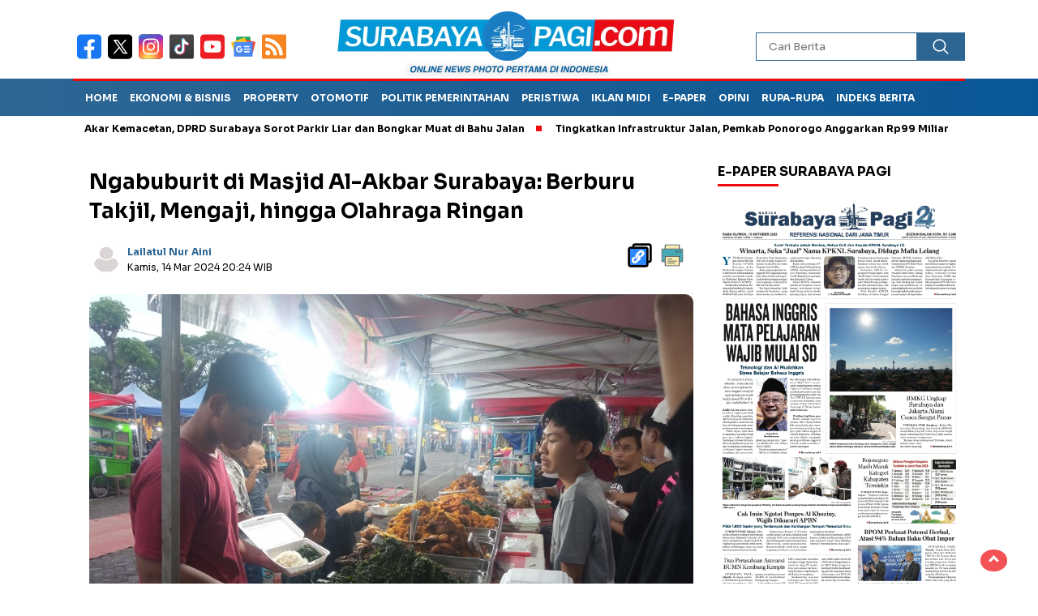

--- FILE ---
content_type: text/html; charset=UTF-8
request_url: https://surabayapagi.com/news-247195-ngabuburit-di-masjid-alakbar-surabaya-berburu-takjil-mengaji-hingga-olahraga-ringan
body_size: 14673
content:
<!DOCTYPE html>
<html lang="id">
    <head>
        <title>Ngabuburit di Masjid Al-Akbar Surabaya: Berburu Takjil, Mengaji, hingga Olahraga Ringan</title>
<meta charset="utf-8">
<meta name='viewport' content='width=device-width, initial-scale=1' />
<meta name="apple-mobile-web-app-capable" content="yes">
<meta name="mobile-web-app-capable" content="yes">
<meta name="apple-mobile-web-app-status-bar-style" content="default">
<meta name="revisit-after" content="7"/>
<meta name="referrer" content="origin" />
<meta http-equiv="Copyright" content="surabayapagi.com"/>
<meta http-equiv="X-UA-Compatible" content="IE=edge" />
<meta http-equiv="imagetoolbar" content="no" />
<meta http-equiv="content-language" content="Id" />

<!-- ==== Social Meta 2 ==== -->
<link rel="canonical" href="https://surabayapagi.com/news-247195-ngabuburit-di-masjid-alakbar-surabaya-berburu-takjil-mengaji-hingga-olahraga-ringan" />
<link rel="alternate" type="application/rss+xml" title="surabayapagi.com - jurnalisme positif Feed" href="https://surabayapagi.com/feed" />
<link rel="amphtml" data-component-name="amp:html:link" href="https://surabayapagi.com/amp/news-247195-ngabuburit-di-masjid-alakbar-surabaya-berburu-takjil-mengaji-hingga-olahraga-ringan">

<!-- ==== DNS Prefetch ==== -->
<link rel='dns-prefetch' href="//fonts.gstatic.com"/>
<link rel='dns-prefetch' href="//cdnjs.cloudflare.com"/>
<link rel="dns-prefetch" href="//www.googletagmanager.com"/>
<link rel="dns-prefetch" href="//pagead2.googlesyndication.com"/>
<link rel="dns-prefetch" href="//www.facebook.com" />
<link rel="dns-prefetch" href="//connect.facebook.net"/>
<link rel="dns-prefetch" href="//platform.twitter.com"/>
<link rel="dns-prefetch" href="//www.tiktok.com"/>
<link rel="dns-prefetch" href="//www.instagram.com"/>

<!-- ==== ICON ==== -->
<link rel="apple-touch-icon" sizes="192x192" href="https://cdn.surabayapagi.com/po-content/uploads/logo/logo.png" />
<link rel="shortcut icon" href="https://surabayapagi.com/favicon.ico">
<link rel="manifest" href="https://surabayapagi.com/manifest.json">
<meta name="msapplication-TileImage" content="https://cdn.surabayapagi.com/po-content/uploads/logo/logo.png">
<meta name="msapplication-TileColor" content="#da532c">
<meta name="theme-color" content="#ffffff">

<!-- ==== Document Meta ==== -->
<meta name="author" content="surabayapagi.com"/>
<meta name="description" content="SURABAYAPAGI.COM, Surabaya - Ngabuburit atau menunggu berbuka puasa kerap dilakukan masyarakat di luar rumah seperti pusat keramaian, mengikuti"/>
<meta name="keywords" content="Masjid Al Akbar Surabaya, Ngabuburit"/>
<meta name="news_keywords" content="Masjid Al Akbar Surabaya, Ngabuburit" />
<meta name="language" content="id"/>
<meta name="geo.country" content="id" />
<meta name="geo.placename" content='Indonesia'/>
<meta name="webcrawlers" content="all"/>
<meta name="rating" content="general"/>
<meta name="spiders" content="all"/>
<meta name="googlebot-news" content="index,follow" />
<meta name="googlebot" content="index,follow" />
<meta name="robots" content="index,follow,max-image-preview:large"/>

<!-- ==== Business Meta ==== -->
<meta property="place:location:latitude" content="90.375583" />
<meta property="place:location:longitude" content="23.790546" />
<meta property="business:contact_data:street_address" content="Graha Surabaya Pagi, Simo Kalangan II No. 183 K" />
<meta property="business:contact_data:locality" content="Surabaya" />
<meta property="business:contact_data:postal_code" content="60187" />
<meta property="business:contact_data:country_name" content="Indonesia" /> 
<meta property="business:contact_data:email" content="hsurabayapagi@gmail.com" /> 
<meta property="business:contact_data:phone_number" content="0818581111" /> 
<meta property="business:contact_data:website" content="https://surabayapagi.com" />

<!-- ==== Open Graph Meta ==== -->
<meta property="og:type" content="article" />
<meta property="og:locale" content="id_ID"/>
<meta property="og:title" content="Ngabuburit di Masjid Al-Akbar Surabaya: Berburu Takjil, Mengaji, hingga Olahraga Ringan" />
<meta property="og:description" content="SURABAYAPAGI.COM, Surabaya - Ngabuburit atau menunggu berbuka puasa kerap dilakukan masyarakat di luar rumah seperti pusat keramaian, mengikuti" />
<meta property="og:url" content="https://surabayapagi.com/news-247195-ngabuburit-di-masjid-alakbar-surabaya-berburu-takjil-mengaji-hingga-olahraga-ringan" />
<meta property="og:site_name" content="surabayapagi.com - jurnalisme positif" />
<meta property="og:image" content="https://cdn.surabayapagi.com/ogimage/202403/inzet---ngabuburit-di-masjid-al-akbar-surabaya-1.jpg" />
<meta property="og:image:height" content="853">
<meta property="og:image:width" content="1280">

<!-- ==== Facebook Meta ==== -->
<meta property="fb:pages" content="101349871922698" />
<meta property="fb:admins" content="1278352412" />
<meta property="fb:app_id" content="403679364186315" />
<meta property="profile:first_name" content="partopen" />
<meta property="profile:last_name" content="partopen" />
<meta property="profile:username" content="partopen" />

<!-- ==== Twitter Meta ==== -->
<meta name="twitter:card" content="summary_large_image" />  
<meta name="twitter:site" content="@surabaya_pagi" />
<meta name="twitter:creator" content="@surabaya_pagi" />
<meta name="twitter:title" content="Ngabuburit di Masjid Al-Akbar Surabaya: Berburu Takjil, Mengaji, hingga Olahraga Ringan" />
<meta name="twitter:description" content="SURABAYAPAGI.COM, Surabaya - Ngabuburit atau menunggu berbuka puasa kerap dilakukan masyarakat di luar rumah seperti pusat keramaian, mengikuti" /> 
<meta name="twitter:image" content="https://cdn.surabayapagi.com/ogimage/202403/inzet---ngabuburit-di-masjid-al-akbar-surabaya-1.jpg" />

<!-- ==== Meta Itemprop ==== -->
<meta itemprop="name" content="Ngabuburit di Masjid Al-Akbar Surabaya: Berburu Takjil, Mengaji, hingga Olahraga Ringan" />
<meta itemprop="description" content="SURABAYAPAGI.COM, Surabaya - Ngabuburit atau menunggu berbuka puasa kerap dilakukan masyarakat di luar rumah seperti pusat keramaian, mengikuti" />
<meta itemprop="image" content="https://cdn.surabayapagi.com/ogimage/202403/inzet---ngabuburit-di-masjid-al-akbar-surabaya-1.jpg" />

    <!-- ==== START CONTENT CATEGORY ==== -->
    <meta name="content_category" content="news" />
    <meta name="content_author" content="Moch Ilham" />
    <meta name="content_type" content="Standard" />
    <meta name="content_source" content= "surabayapagi.com" />
        <meta property="article:tag" content="Masjid Al Akbar Surabaya"/>
        <meta property="article:tag" content="Ngabuburit"/>
        
    <meta property="article:published_time" content="2024-03-14T20:24:00+0700"/>
    <meta property="article:modified_time" content="2024-03-14T20:24:00+0700"/>
            <script type="application/ld+json">
        {
            "@context": "https://schema.org",
            "@type": "NewsArticle",
            "headline": "Ngabuburit di Masjid Al-Akbar Surabaya: Berburu Takjil, Mengaji, hingga Olahraga Ringan",
            "description":"SURABAYAPAGI.COM, Surabaya - Ngabuburit atau menunggu berbuka puasa kerap dilakukan masyarakat di luar rumah seperti pusat keramaian, mengikuti",
            "url": "https://surabayapagi.com/news-247195-ngabuburit-di-masjid-alakbar-surabaya-berburu-takjil-mengaji-hingga-olahraga-ringan",
            "image": {
                "@type": "ImageObject",
                "url": "https://cdn.surabayapagi.com/ogimage/202403/inzet---ngabuburit-di-masjid-al-akbar-surabaya-1.jpg",
                "width": 650,
                "height": 365
            },
            "datePublished":"2024-03-14T20:24:00+0700",
            "dateModified":"2024-03-14T20:24:00+0700",
            "author": { "@type": "Person", "name": "Moch Ilham", "url": "https://surabayapagi.com/author/ilham" },
            "publisher": {
                "@type": "Organization",
                "name": "surabayapagi.com",
                "sameAs": "https://surabayapagi.com",
                "logo": {
                    "@type": "ImageObject",
                    "url": "https://cdn.surabayapagi.com/po-content/uploads/logo/logo.png"
                }
            },
            "mainEntityOfPage": {
                "@type": "WebPage",
                "@id": "https://surabayapagi.com/news-247195-ngabuburit-di-masjid-alakbar-surabaya-berburu-takjil-mengaji-hingga-olahraga-ringan"
            }
        }
    </script>
    
            <script type="application/ld+json">
        {
            "@context":"https://schema.org",
            "@type":"ItemList",
            "itemListElement": [
                                                                                                                                                                                                                                                        { "@type":"ListItem", "position":1, "url":"https://surabayapagi.com/news-258025-kai-daop-8-surabaya-tegaskan-larang-masyarakat-beraktivitas-ngabuburit-di-jalur-ka" }, { "@type":"ListItem", "position":2, "url":"https://surabayapagi.com/news-250491-mbrebes-mili-sapi-kurban-presiden-jokowi-di-perayaan-idul-adha-1445h-masjid-alakbar-surabaya" }, { "@type":"ListItem", "position":3, "url":"https://surabayapagi.com/news-250487-ribuan-umat-islam-penuhi-masjid-nasional-alakbar-surabaya-untuk-shalat-idul-adha-1445-h" }, { "@type":"ListItem", "position":4, "url":"https://surabayapagi.com/news-235400-generasi-genz-paling-antusias-usai-salat-tarawih-lanjut-ngadem" }, { "@type":"ListItem", "position":5, "url":"https://surabayapagi.com/news-235398-tarawih-malam-pertama" }, { "@type":"ListItem", "position":6, "url":"https://surabayapagi.com/news-235180-anies-goyang-kabinet-jokowi" }
            ]
        }
    </script>
    
    <script type="application/ld+json">
        {
            "@context": "https://schema.org",
            "@type": "BreadcrumbList",
            "itemListElement": [
                { "@type": "ListItem", "position": 1, "item": { "@id": "https://surabayapagi.com/", "name": "Home" } },
                { "@type": "ListItem", "position": 2, "item": { "@id": "https://surabayapagi.com/category", "name": "Category" } }
                                ,{ "@type": "ListItem", "position": 3, "item": { "@id": "https://surabayapagi.com/category/peristiwa", "name": "Peristiwa" } }
                            ]
        }
    </script>

<script type="application/ld+json">
    {
        "@context":"https://schema.org",
        "@type":"Organization",
        "name": "surabayapagi.com - jurnalisme positif",
        "description": "Berita Terkini Jawa Timur",
        "url": "https://surabayapagi.com",
        "logo": "https://cdn.surabayapagi.com/po-content/uploads/logo/logo.png"
    }
</script>        <script type="74abef4704179db8cda500e7-text/javascript">const pmDelayClick=!0,pmUserInteractions=["keydown","mousedown","mousemove","wheel","touchmove","touchstart","touchend"],pmDelayedScripts={normal:[],defer:[],async:[]},jQueriesArray=[],pmInterceptedClicks=[];var pmDOMLoaded=!1,pmClickTarget="";function pmTriggerDOMListener(){"undefined"!=typeof pmDelayTimer&&clearTimeout(pmDelayTimer),pmUserInteractions.forEach(function(e){window.removeEventListener(e,pmTriggerDOMListener,{passive:!0})}),document.removeEventListener("visibilitychange",pmTriggerDOMListener),"loading"===document.readyState?document.addEventListener("DOMContentLoaded",pmTriggerDelayedScripts):pmTriggerDelayedScripts()}async function pmTriggerDelayedScripts(){pmDelayEventListeners(),pmDelayJQueryReady(),pmProcessDocumentWrite(),pmSortDelayedScripts(),pmPreloadDelayedScripts(),await pmLoadDelayedScripts(pmDelayedScripts.normal),await pmLoadDelayedScripts(pmDelayedScripts.defer),await pmLoadDelayedScripts(pmDelayedScripts.async),await pmTriggerEventListeners(),document.querySelectorAll("link[data-pmdelayedstyle]").forEach(function(e){e.setAttribute("href",e.getAttribute("data-pmdelayedstyle"))}),window.dispatchEvent(new Event("perfmatters-allScriptsLoaded")),pmReplayClicks()}function pmDelayEventListeners(){let e={};function t(t,r){function n(r){return e[t].delayedEvents.indexOf(r)>=0?"perfmatters-"+r:r}e[t]||(e[t]={originalFunctions:{add:t.addEventListener,remove:t.removeEventListener},delayedEvents:[]},t.addEventListener=function(){arguments[0]=n(arguments[0]),e[t].originalFunctions.add.apply(t,arguments)},t.removeEventListener=function(){arguments[0]=n(arguments[0]),e[t].originalFunctions.remove.apply(t,arguments)}),e[t].delayedEvents.push(r)}function r(e,t){let r=e[t];Object.defineProperty(e,t,{get:r||function(){},set:function(r){e["perfmatters"+t]=r}})}t(document,"DOMContentLoaded"),t(window,"DOMContentLoaded"),t(window,"load"),t(window,"pageshow"),t(document,"readystatechange"),r(document,"onreadystatechange"),r(window,"onload"),r(window,"onpageshow")}function pmDelayJQueryReady(){let e=window.jQuery;Object.defineProperty(window,"jQuery",{get:()=>e,set(t){if(t&&t.fn&&!jQueriesArray.includes(t)){t.fn.ready=t.fn.init.prototype.ready=function(e){pmDOMLoaded?e.bind(document)(t):document.addEventListener("perfmatters-DOMContentLoaded",function(){e.bind(document)(t)})};let r=t.fn.on;t.fn.on=t.fn.init.prototype.on=function(){if(this[0]===window){function e(e){return e=(e=(e=e.split(" ")).map(function(e){return"load"===e||0===e.indexOf("load.")?"perfmatters-jquery-load":e})).join(" ")}"string"==typeof arguments[0]||arguments[0]instanceof String?arguments[0]=e(arguments[0]):"object"==typeof arguments[0]&&Object.keys(arguments[0]).forEach(function(t){delete Object.assign(arguments[0],{[e(t)]:arguments[0][t]})[t]})}return r.apply(this,arguments),this},jQueriesArray.push(t)}e=t}})}function pmProcessDocumentWrite(){let e=new Map;document.write=document.writeln=function(t){var r=document.currentScript,n=document.createRange();let a=e.get(r);void 0===a&&(a=r.nextSibling,e.set(r,a));var i=document.createDocumentFragment();n.setStart(i,0),i.appendChild(n.createContextualFragment(t)),r.parentElement.insertBefore(i,a)}}function pmSortDelayedScripts(){document.querySelectorAll("script[type=pmdelayedscript]").forEach(function(e){e.hasAttribute("src")?e.hasAttribute("defer")&&!1!==e.defer?pmDelayedScripts.defer.push(e):e.hasAttribute("async")&&!1!==e.async?pmDelayedScripts.async.push(e):pmDelayedScripts.normal.push(e):pmDelayedScripts.normal.push(e)})}function pmPreloadDelayedScripts(){var e=document.createDocumentFragment();[...pmDelayedScripts.normal,...pmDelayedScripts.defer,...pmDelayedScripts.async].forEach(function(t){var r=t.getAttribute("src");if(r){var n=document.createElement("link");n.href=r,n.rel="preload",n.as="script",e.appendChild(n)}}),document.head.appendChild(e)}async function pmLoadDelayedScripts(e){var t=e.shift();return t?(await pmReplaceScript(t),pmLoadDelayedScripts(e)):Promise.resolve()}async function pmReplaceScript(e){return await pmNextFrame(),new Promise(function(t){let r=document.createElement("script");[...e.attributes].forEach(function(e){let t=e.nodeName;"type"!==t&&("data-type"===t&&(t="type"),r.setAttribute(t,e.nodeValue))}),e.hasAttribute("src")?(r.addEventListener("load",t),r.addEventListener("error",t)):(r.text=e.text,t()),e.parentNode.replaceChild(r,e)})}async function pmTriggerEventListeners(){pmDOMLoaded=!0,await pmNextFrame(),document.dispatchEvent(new Event("perfmatters-DOMContentLoaded")),await pmNextFrame(),window.dispatchEvent(new Event("perfmatters-DOMContentLoaded")),await pmNextFrame(),document.dispatchEvent(new Event("perfmatters-readystatechange")),await pmNextFrame(),document.perfmattersonreadystatechange&&document.perfmattersonreadystatechange(),await pmNextFrame(),window.dispatchEvent(new Event("perfmatters-load")),await pmNextFrame(),window.perfmattersonload&&window.perfmattersonload(),await pmNextFrame(),jQueriesArray.forEach(function(e){e(window).trigger("perfmatters-jquery-load")});let e=new Event("perfmatters-pageshow");e.persisted=window.pmPersisted,window.dispatchEvent(e),await pmNextFrame(),window.perfmattersonpageshow&&window.perfmattersonpageshow({persisted:window.pmPersisted})}async function pmNextFrame(){return new Promise(function(e){requestAnimationFrame(e)})}function pmClickHandler(e){e.target.removeEventListener("click",pmClickHandler),pmRenameDOMAttribute(e.target,"pm-onclick","onclick"),pmInterceptedClicks.push(e),e.preventDefault(),e.stopPropagation(),e.stopImmediatePropagation()}function pmReplayClicks(){window.removeEventListener("touchstart",pmTouchStartHandler,{passive:!0}),window.removeEventListener("mousedown",pmTouchStartHandler),pmInterceptedClicks.forEach(e=>{e.target.outerHTML===pmClickTarget&&e.target.dispatchEvent(new MouseEvent("click",{view:e.view,bubbles:!0,cancelable:!0}))})}function pmTouchStartHandler(e){"HTML"!==e.target.tagName&&(pmClickTarget||(pmClickTarget=e.target.outerHTML),window.addEventListener("touchend",pmTouchEndHandler),window.addEventListener("mouseup",pmTouchEndHandler),window.addEventListener("touchmove",pmTouchMoveHandler,{passive:!0}),window.addEventListener("mousemove",pmTouchMoveHandler),e.target.addEventListener("click",pmClickHandler),pmRenameDOMAttribute(e.target,"onclick","pm-onclick"))}function pmTouchMoveHandler(e){window.removeEventListener("touchend",pmTouchEndHandler),window.removeEventListener("mouseup",pmTouchEndHandler),window.removeEventListener("touchmove",pmTouchMoveHandler,{passive:!0}),window.removeEventListener("mousemove",pmTouchMoveHandler),e.target.removeEventListener("click",pmClickHandler),pmRenameDOMAttribute(e.target,"pm-onclick","onclick")}function pmTouchEndHandler(e){window.removeEventListener("touchend",pmTouchEndHandler),window.removeEventListener("mouseup",pmTouchEndHandler),window.removeEventListener("touchmove",pmTouchMoveHandler,{passive:!0}),window.removeEventListener("mousemove",pmTouchMoveHandler)}function pmRenameDOMAttribute(e,t,r){e.hasAttribute&&e.hasAttribute(t)&&(event.target.setAttribute(r,event.target.getAttribute(t)),event.target.removeAttribute(t))}window.addEventListener("pageshow",e=>{window.pmPersisted=e.persisted}),pmUserInteractions.forEach(function(e){window.addEventListener(e,pmTriggerDOMListener,{passive:!0})}),window.addEventListener("touchstart",pmTouchStartHandler,{passive:!0}),window.addEventListener("mousedown",pmTouchStartHandler),document.addEventListener("visibilitychange",pmTriggerDOMListener);</script>
<!-- ==== Google Analytics ==== -->
<script async src="https://www.googletagmanager.com/gtag/js?id=G-NHZZBX5FM2" crossorigin="anonymous" type="pmdelayedscript"></script>
<script type="pmdelayedscript">
    window.dataLayer = window.dataLayer || [];
    function gtag(){dataLayer.push(arguments);}
    gtag('js', new Date());
    gtag('config', 'G-NHZZBX5FM2');
</script>

<!-- ==== Global Tag Manager ==== -->
<script type="pmdelayedscript">(function(w,d,s,l,i){w[l]=w[l]||[];w[l].push({'gtm.start':
new Date().getTime(),event:'gtm.js'});var f=d.getElementsByTagName(s)[0],
j=d.createElement(s),dl=l!='dataLayer'?'&l='+l:'';j.async=true;j.src=
'https://www.googletagmanager.com/gtm.js?id='+i+dl;f.parentNode.insertBefore(j,f);
})(window,document,'script','dataLayer','GTM-P23DQPQQ');</script>

<!-- ==== ADSENSE ==== -->
<script async src="https://pagead2.googlesyndication.com/pagead/js/adsbygoogle.js?client=ca-pub-5316224440663688" crossorigin="anonymous" type="pmdelayedscript"></script>

<!-- ==== OneSignal ==== -->
<script async src="https://cdn.onesignal.com/sdks/OneSignalSDK.js" type="pmdelayedscript"></script>
<script type="pmdelayedscript">
    window.OneSignal = window.OneSignal || [];
    OneSignal.push(function() { OneSignal.init({ appId: "46bc32af-4d22-428b-8293-fa999c2eb83a" }); });
</script>

<script type="pmdelayedscript">
    function reload_status() {return "reload" == performance.getEntriesByType("navigation")[0].type; }
    function doRequest() {
        if (!reload_status()) {
            let analytics = document.createElement('script');
                analytics.src = "https://surabayapagi.com/hits/news-247195-ngabuburit-di-masjid-alakbar-surabaya-berburu-takjil-mengaji-hingga-olahraga-ringan";
            setTimeout(function(){
                document.head.appendChild(analytics);
            }, 1000);
        }
    }
    doRequest();
</script>


<script async src="https://anymind360.com/js/4883/ats.js" type="pmdelayedscript"></script>        <script src="/cdn-cgi/scripts/7d0fa10a/cloudflare-static/rocket-loader.min.js" data-cf-settings="74abef4704179db8cda500e7-|49"></script><link rel="preload" as="style" onload="this.onload=null;this.rel='stylesheet';" href="https://fonts.googleapis.com/css2?family=Sora:wght@400;700&subset=latin&display=swap"/>
        <script src="/cdn-cgi/scripts/7d0fa10a/cloudflare-static/rocket-loader.min.js" data-cf-settings="74abef4704179db8cda500e7-|49"></script><link rel="preload" as="style" onload="this.onload=null;this.rel='stylesheet';" href="https://cdnjs.cloudflare.com/ajax/libs/lightslider/1.1.3/css/lightslider.min.css"/>
        <script src="/cdn-cgi/scripts/7d0fa10a/cloudflare-static/rocket-loader.min.js" data-cf-settings="74abef4704179db8cda500e7-|49"></script><link rel="preload" as="style" onload="this.onload=null;this.rel='stylesheet';" href="https://cdnjs.cloudflare.com/ajax/libs/flexslider/2.7.2/flexslider.min.css"/>
        <script src="/cdn-cgi/scripts/7d0fa10a/cloudflare-static/rocket-loader.min.js" data-cf-settings="74abef4704179db8cda500e7-|49"></script><link rel="preload" as="style" onload="this.onload=null;this.rel='stylesheet';" href="https://cdnjs.cloudflare.com/ajax/libs/OwlCarousel2/2.3.4/assets/owl.carousel.min.css"/>
        <script src="/cdn-cgi/scripts/7d0fa10a/cloudflare-static/rocket-loader.min.js" data-cf-settings="74abef4704179db8cda500e7-|49"></script><link rel="preload" as="style" onload="this.onload=null;this.rel='stylesheet';" href="https://cdnjs.cloudflare.com/ajax/libs/Swiper/11.0.5/swiper-bundle.min.css"/>
        <script src="/cdn-cgi/scripts/7d0fa10a/cloudflare-static/rocket-loader.min.js" data-cf-settings="74abef4704179db8cda500e7-|49"></script><link rel="preload" as="style" onload="this.onload=null;this.rel='stylesheet';" href="https://cdnjs.cloudflare.com/ajax/libs/magnific-popup.js/0.9.9/magnific-popup.min.css"/>
        <link rel="stylesheet" type="text/css" media="all" href="https://surabayapagi.com/po-content/assets/css/nomina.css?v=002149"/>        
    </head>
    <body>
        
                <noscript><iframe src="https://www.googletagmanager.com/ns.html?id=GTM-P23DQPQQ"
        height="0" width="0" style="display:none;visibility:hidden"></iframe></noscript>
                
        

<header>
    <div class="header-fixed">
        <div class="header-shrink">
            <div class="media-social-header">
                <a title="facebook" class="facebook-header" href="https://www.facebook.com/share/1ARxk1NRwX/" target="_blank">
                    <img src="https://surabayapagi.com/po-content/assets/img/fb-icon.svg?v=002149" alt="facebook" width="35" height="35" />
                </a>
                <a title="twitter" class="twitter-header" href="https://x.com/surabaya_pagi" target="_blank">
                    <img src="https://surabayapagi.com/po-content/assets/img/twitter-icon.svg?v=002149" alt="twiter" width="35" height="35" />
                </a>
                <a title="instagram" class="instagram-header" href="https://www.instagram.com/surabayapagiofficial" target="_blank">
                    <img src="https://surabayapagi.com/po-content/assets/img/instagram-icon.svg?v=002149" alt="instagram" width="35" height="35" />
                </a>
                <a title="tiktok" class="tiktok-header" href="https://www.tiktok.com/@surabayapagi" target="_blank">
                    <img src="https://surabayapagi.com/po-content/assets/img/tiktok-icon.svg?v=002149" alt="tiktok" width="35" height="35" />
                </a>
                <a title="youtube" class="youtube-header" href="https://youtube.com/@surabayapagitv" target="_blank">
                    <img src="https://surabayapagi.com/po-content/assets/img/youtube-icon.svg?v=002149" alt="youtube" width="35" height="35" />
                </a>
                <a title="Google News" class="google-news-header" href="" target="_blank">
                    <img src="https://surabayapagi.com/po-content/assets/img/google-news-icon.svg?v=002149" alt="Google News" width="35" height="35" />
                </a>
                <a title="Feed" class="feed-header" href="https://surabayapagi.com/feed" target="_blank">
                    <img src="https://surabayapagi.com/po-content/assets/img/rss-icon.svg?v=002149" alt="tiktok" width="35" height="35" />
                </a>
            </div>
            <a id="logo" href="https://surabayapagi.com/" rel="home">
                <img src="https://cdn.surabayapagi.com/po-content/uploads/logo/logoweb.webp" alt="logo surabayapagi.com" width="280" height="60" />
            </a>
            <form action="https://surabayapagi.com/search" class="search-form" method="post" accept-charset="utf-8">
                                                            <input type="hidden" name="pakrwcsrf" value="4830cfe6018d323930518681d877e6ab" />

                <input type="text" class="search-field" name="name" placeholder="Cari Berita" v/>
                <input type="submit" class="search-submit" value="" aria-label="Cari" />
            </form>
            <div class="hamburger-button">
                <div class="line-satu"></div>
                <div class="line-tiga"></div>
                <div class="line-dua"></div>
            </div>
            <div class="mobile-menu-kiri-wrap">
                <a id="logo-menu-kiri" href="https://surabayapagi.com/" rel="home">
                    <img src="https://cdn.surabayapagi.com/po-content/uploads/logo/logoweb.webp" alt="left logo surabayapagi.com" />
                </a>
                <span class="close-button-hamburger">&#10006;</span>
                <div class="clr"></div>
                <form action="https://surabayapagi.com/search" class="search-form" method="post" accept-charset="utf-8">
<input type="hidden" name="pakrwcsrf" value="4830cfe6018d323930518681d877e6ab" />                                                                           

                    <input type="text" class="search-field" name="name" placeholder="Cari Berita" />
                    <input type="submit" class="search-submit" value="" aria-label="Cari Berita" />
                </form>
                <div class="menu-menu-utama-container">
                    <ul id="menu-menu-utama" class="mobile-menu-kiri">
                                                <li class="menu-item">
                            <a title="Ekonomi dan Bisnis" href="https://surabayapagi.com/category/">Ekonomi dan Bisnis</a>
                        </li>                          
                                                <li class="menu-item">
                            <a title="Properti" href="https://surabayapagi.com/category/">Properti</a>
                        </li>                          
                                                <li class="menu-item">
                            <a title="Politik Pemerintahan" href="https://surabayapagi.com/category/">Politik Pemerintahan</a>
                        </li>                          
                                                <li class="menu-item">
                            <a title="Peristiwa" href="https://surabayapagi.com/category/">Peristiwa</a>
                        </li>                          
                                                <li class="menu-item">
                            <a title="Hukum dan Kriminal" href="https://surabayapagi.com/category/">Hukum dan Kriminal</a>
                        </li>                          
                                                <li class="menu-item">
                            <a title="Catatan Tatang" href="https://surabayapagi.com/category/">Catatan Tatang</a>
                        </li>                          
                                                <li class="menu-item">
                            <a title="Investigasi" href="https://surabayapagi.com/category/">Investigasi</a>
                        </li>                          
                                                <li class="menu-item">
                            <a title="Kesehatan" href="https://surabayapagi.com/category/">Kesehatan</a>
                        </li>                          
                                                <li class="menu-item">
                            <a title="Pendidikan dan Teknologi" href="https://surabayapagi.com/category/">Pendidikan dan Teknologi</a>
                        </li>                          
                                                <li class="menu-item">
                            <a title="Surabaya Pagi TV" href="https://surabayapagi.com/category/">Surabaya Pagi TV</a>
                        </li>                          
                                                <li class="menu-item">
                            <a title="LifeStyle" href="https://surabayapagi.com/category/">LifeStyle</a>
                        </li>                          
                                                <li class="menu-item">
                            <a title="OlahRaga" href="https://surabayapagi.com/category/">OlahRaga</a>
                        </li>                          
                                                <li class="menu-item">
                            <a title="Infotainment" href="https://surabayapagi.com/category/">Infotainment</a>
                        </li>                          
                                                <li class="menu-item">
                            <a title="Internasional" href="https://surabayapagi.com/category/">Internasional</a>
                        </li>                          
                                                <li class="menu-item">
                            <a title="Opini" href="https://surabayapagi.com/category/">Opini</a>
                        </li>                          
                                                <li class="menu-item">
                            <a title="SP Foto" href="https://surabayapagi.com/category/">SP Foto</a>
                        </li>                          
                                                <li class="menu-item">
                            <a title="Otomotif" href="https://surabayapagi.com/category/">Otomotif</a>
                        </li>                          
                                                <li class="menu-item">
                            <a title="Editorial" href="https://surabayapagi.com/category/">Editorial</a>
                        </li>                          
                                            </ul>
                </div>
            </div>
            <div class="clr"></div>
        </div>
        <nav class="fluid-nav">
            <div class="menu-menu-utama-container">
                <ul id="menu-menu-utama-1" class="menu-utama">
                                                                    <li class="menu-item"><a title="Home" href="https://surabayapagi.com/#">Home</a></li>
                                                                                            <li class="menu-item"><a title="Ekonomi &amp; Bisnis" href="https://surabayapagi.com/category/ekonomi-dan-bisnis">Ekonomi &amp; Bisnis</a></li>
                                                                                            <li class="menu-item"><a title="Property" href="https://surabayapagi.com/category/properti">Property</a></li>
                                                                                            <li class="menu-item"><a title="Otomotif" href="https://surabayapagi.com/category/otomotif">Otomotif</a></li>
                                                                                            <li class="menu-item"><a title="Politik Pemerintahan" href="https://surabayapagi.com/category/pemerintahan">Politik Pemerintahan</a></li>
                                                                                            <li class="menu-item"><a title="Peristiwa" href="https://surabayapagi.com/category/peristiwa">Peristiwa</a></li>
                                                                                            <li class="menu-item"><a title="Iklan MIDI" href="https://surabayapagi.com/hoki">Iklan MIDI</a></li>
                                                                                            <li class="menu-item"><a title="e-Paper" href="https://epaper.surabayapagi.com">e-Paper</a></li>
                                                                                            <li class="menu-item"><a title="Opini" href="https://surabayapagi.com/category/opini">Opini</a></li>
                                                                                            <li class="menu-item menu-item-has-children">
                            <a title="Rupa-rupa" href="https://surabayapagi.com/#" rel="nofollow">Rupa-rupa</a>
                            <ul class="sub-menu">
                                                                <li class="menu-item"><a title="Olahraga" href="category/olahraga">Olahraga</a></li>
                                                                <li class="menu-item"><a title="Internasional" href="category/internasional">Internasional</a></li>
                                                                <li class="menu-item"><a title="Infotainment" href="category/infotainment">Infotainment</a></li>
                                                                <li class="menu-item"><a title="Lifestyle" href="category/lifestyle">Lifestyle</a></li>
                                                                <li class="menu-item"><a title="Kesehatan" href="category/kesehatan">Kesehatan</a></li>
                                                            </ul>
                        </li>
                                                                                            <li class="menu-item"><a title="Indeks Berita" href="https://surabayapagi.com/category/all">Indeks Berita</a></li>
                                                            </ul>
            </div>
        </nav>
                <div class="marquee-baru">
            <div class="inner-wrap">
                <div class="inner">
                    <p>
                                                    <a href="https://surabayapagi.com/news-265360-jadi-akar-kemacetan-dprd-surabaya-sorot-parkir-liar-dan-bongkar-muat-di-bahu-jalan">Jadi Akar Kemacetan, DPRD Surabaya Sorot Parkir Liar dan Bongkar Muat di Bahu Jalan</a>
                                                    <a href="https://surabayapagi.com/news-265346-tingkatkan-infrastruktur-jalan-pemkab-ponorogo-anggarkan-rp99-miliar">Tingkatkan Infrastruktur Jalan, Pemkab Ponorogo Anggarkan Rp99 Miliar</a>
                                                    <a href="https://surabayapagi.com/news-265334-polres-madiun-kota-sampaikan-keterangan-resmi">Polres Madiun Kota Sampaikan Keterangan Resmi</a>
                                                    <a href="https://surabayapagi.com/news-265338-menjelajah-energi-masa-depan-jawa-timur-cahaya-yang-tak-boleh-padam">Menjelajah Energi Masa Depan Jawa Timur, Cahaya yang Tak Boleh Padam</a>
                                                    <a href="https://surabayapagi.com/news-265337-mensos-gus-ipul-tegaskan-peran-sekolah-rakyat-putus-mata-rantai-kemiskinan">Mensos Gus Ipul Tegaskan Peran Sekolah Rakyat Putus Mata Rantai Kemiskinan</a>
                                            </p>
                </div>
            </div>
        </div>
            </div>
</header>


<div id="sidebar-banner-120x600-kanan" class="no-print">
    <div class="sidebar-banner-120x600-kanan-wrap">
        <div>
                    <ins class="adsbygoogle ad_skyscraper" style="display:inline-block;width:160px;height:600px;"
        data-ad-client="ca-pub-5316224440663688" data-ad-slot="2326941513"></ins>
    <script type="pmdelayedscript">(adsbygoogle=window.adsbygoogle||[]).push({});</script>
    
        </div>
    </div>
</div>
<div id="sidebar-banner-120x600-kiri" class="no-print">
    <div class="sidebar-banner-120x600-kiri-wrap">
        <div>
                    <ins class="adsbygoogle ad_skyscraper" style="display:inline-block;width:160px;height:600px;"
        data-ad-client="ca-pub-5316224440663688" data-ad-slot="2326941513"></ins>
    <script type="pmdelayedscript">(adsbygoogle=window.adsbygoogle||[]).push({});</script>
    
        </div>
    </div>
</div>
        <main id="single-content-wrap" itemscope itemtype="https://schema.org/NewsArticle">
    <div id="single-content">
                <h1 itemprop="headline">Ngabuburit di Masjid Al-Akbar Surabaya: Berburu Takjil, Mengaji, hingga Olahraga Ringan</h1>
        <section class="container-single-meta">
                                                <p class="foto-penulis">
                <img width="32" height="32" class="avatar"
                src="[data-uri]"
                data-src="https://surabayapagi.com/po-content/assets/img/avatar.webp" alt="author Lailatul Nur Aini" decoding="async" loading="lazy" />
            </p>
            <div class="group-penulis-dan-tanggal">
                <p class="nama-penulis">
                    <span><a href="https://surabayapagi.com/author/ainisp" title="Berita oleh Lailatul Nur Aini" rel="author">Lailatul Nur Aini</a></span>
                </p>
                <p class="tanggal-single" itemprop="datePublished" datetime="2024-03-14T20:24:00+0700">Kamis, 14 Mar 2024 20:24 WIB</p>
            </div>
            <div class="media-sosial-mobile">
                <span id="shareNews" data-lead="Ngabuburit di Masjid Al-Akbar Surabaya: Berburu Takjil, Mengaji, hingga Olahraga Ringan" data-url="https://surabayapagi.com/news-247195-ngabuburit-di-masjid-alakbar-surabaya-berburu-takjil-mengaji-hingga-olahraga-ringan">
                    <img src="https://surabayapagi.com/po-content/assets/img/share-icon.svg?v=002149" alt="share news" width="32" height="32" />
                </span>
            </div>
            <div class="single-media-social">
                <span id="copylink" data-lead="Ngabuburit di Masjid Al-Akbar Surabaya: Berburu Takjil, Mengaji, hingga Olahraga Ringan" data-url="https://surabayapagi.com/news-247195-ngabuburit-di-masjid-alakbar-surabaya-berburu-takjil-mengaji-hingga-olahraga-ringan">
                    <img src="https://surabayapagi.com/po-content/assets/img/link-icon.svg?v=002149" alt="share news" width="32" height="32" />
                </span>
                <p class="copied">URL berhasil dicopy</p>
                <span onclick="if (!window.__cfRLUnblockHandlers) return false; window.print()" data-cf-modified-74abef4704179db8cda500e7-="">
                    <img src="https://surabayapagi.com/po-content/assets/img/printer-icon.svg?v=002149" alt="share news" width="32" height="32" />
                </span>
            </div>
        </section>
        <div class="clr"></div>

                    <figure class="foto-utama">
                <img itemprop="image" class="gbrNews w-100" width="800" height="533" decoding="async" loading="lazy"
                src="https://cdn.surabayapagi.com/po-content/thumbs/202403/inzet---ngabuburit-di-masjid-al-akbar-surabaya-1.jpg" data-src="https://cdn.surabayapagi.com/po-content/uploads/202403/inzet---ngabuburit-di-masjid-al-akbar-surabaya-1.jpg" alt="Suasana Pasar Ramadhan di kompleks Masjid Al Akbar Surabaya, Kamis (14/3/2024) pukul 16:00 WIB masih terlihat sepi. Meski begitu, beberapa pembeli mulai memburu takjil. SP/Aini">
                <figcaption class="caption-photo-buka-tutup">Suasana Pasar Ramadhan di kompleks Masjid Al Akbar Surabaya, Kamis (14/3/2024) pukul 16:00 WIB masih terlihat sepi. Meski begitu, beberapa pembeli mulai memburu takjil. SP/Aini</figcaption>
            </figure>
                        <div style="position: relative;"><p class="caption-info">i</p></div>
                    
        
        <article id="single-article-text" class="single-article-text" itemprop="articleBody">
                                                                                                                                                                                                                                                                                                                                                                                                                                                                                                                                                                                                                                                                                                                                                                                                                                                                                                                                                                                                                                                                                                                                                                                                                                                                                                                                                                                                                                                                                                                                                                                                                                        <p><strong>SURABAYAPAGI.COM, Surabaya</strong> - Ngabuburit atau menunggu berbuka puasa kerap dilakukan masyarakat di luar rumah seperti pusat keramaian, mengikuti kultum di masjid, atau bisa juga berburu takjil. Tentunya, ngabuburit semakin seru jika dilakukan beramai-ramai baik bersama keluarga atau teman.</p>
<p>Sementara itu, salah satu tempat di Surabaya yang kerap menjadi tempat favorit berburu kuliner berbuka puasa yakni di pasar rakyat Jambangan Surabaya, yang berlokasi tepat berada di depan Masjid Nasional Al-Akbar Surabaya.</p><div class="read_related">
    <div class="related_inline taxx_clear">
        <img width="80" height="60" decoding="async" loading="lazy"
        src="[data-uri]"
        data-src="https://cdn.surabayapagi.com/po-content/thumbs/202503/foto-lepas-larangan-masyarakat-beraktivitas-2.jpeg" alt="Baca juga : KAI Daop 8 Surabaya Tegaskan Larang Masyarakat Beraktivitas &quot;Ngabuburit&quot; di Jalur KA">
        <div class="related_right">
            <div class="time_mini">Senin, 03 Mar 2025 19:41 WIB</div>
            <strong><a href="https://surabayapagi.com/news-258025-kai-daop-8-surabaya-tegaskan-larang-masyarakat-beraktivitas-ngabuburit-di-jalur-ka" title="KAI Daop 8 Surabaya Tegaskan Larang Masyarakat Beraktivitas &quot;Ngabuburit&quot; di Jalur KA">KAI Daop 8 Surabaya Tegaskan Larang Masyarakat Beraktivitas &quot;Ngabuburit&quot; di Jalur KA</a></strong>
        </div>
    </div>
</div>

<p>Pantauan Surabaya Pagi di lokasi, pada Kamis (14/3/2024) atau hari ketiga bulan Ramadan 1445 Hijriah ini, pasar yang menjual berbagai kuliner mulai dari aneka es, jajanan tradisional hingga kekinian itu masih terpantau sepi. Parkiran motor pun, hanya puluhan kendaraan yang tertata secara apik itu.</p>
<p>Salah satu penjaga parkir motor yang berada disisi utara Masjid Nasional Al-Akbar itu mengaku memang jika diawal bulan ramadan pengunjung justru sepi.</p>
<p>"Kemarin hari pertama juga sepi, kalau awal-awal gini biasanya memang sepi. Mulai ramai itu pertengahan (bulan ramadan)," ungkapnya, yang tidak mau menyebutkan nama itu, Surabaya, Kamis (14/3/2024).</p>
<p>Meski baru menunjukan pukul 16.00 WIB, pengunjung masih sedikit yang datang untuk berburu kuliner di pasar ramadan itu.</p>
<p>Namun, ada beberapa stand kuliner yang lumayan diminati pembeli diantaranya penjual zuppa soup, masakan Padang, aneka es, kebab, telur gulung, bubur campur tradisional, takoyaki, hingga pancake Japanese yang sempat viral beberapa waktu lalu itu.</p>
<p>Harga kuliner di pasar ramadan di Jambangan bervariasi dan relatif terjangkau, mulai dari Rp1000 sudah bisa membeli telur gulung, es teh pun Rp5000, bahkan dengan Rp10 ribuan saja sudah bisa menikmati jajanan kekinian.</p>
<p>Nadya, salah satu penjual Takoyaki ini mengaku mulai buka stand sejak pukul 15.00 WIB. Ia juga menyebut jika, diawal bulan puasa ini tidak begitu ramai.</p>
<p>"Biasanya jam 3an sudah mulai banyak yang buka (stand), tapi kalau hujan gini bisa lebih diatas jam segitu. Ini dari kemarin belum ramai, mungkin masih awal puasa," kata Nadya.</p>
<p>&nbsp;</p><div class="read_related">
    <div class="related_inline taxx_clear">
        <img width="80" height="60" decoding="async" loading="lazy"
        src="[data-uri]"
        data-src="https://cdn.surabayapagi.com/po-content/thumbs/202406/img20240617wa0016.jpg" alt="Baca juga : Mbrebes Mili, Sapi Kurban Presiden Jokowi di Perayaan Idul Adha 1445H Masjid Al-Akbar Surabaya">
        <div class="related_right">
            <div class="time_mini">Senin, 17 Jun 2024 16:36 WIB</div>
            <strong><a href="https://surabayapagi.com/news-250491-mbrebes-mili-sapi-kurban-presiden-jokowi-di-perayaan-idul-adha-1445h-masjid-alakbar-surabaya" title="Mbrebes Mili, Sapi Kurban Presiden Jokowi di Perayaan Idul Adha 1445H Masjid Al-Akbar Surabaya">Mbrebes Mili, Sapi Kurban Presiden Jokowi di Perayaan Idul Adha 1445H Masjid Al-Akbar Surabaya</a></strong>
        </div>
    </div>
</div>

<p><strong>Karena Hujan</strong></p>
<p>Diketahui, sore ini, sebagian kota Surabaya, diguyur hujan. Sehingga, membuat masyarakat mengurangi kegiatan diluar rumah seperti berburu takjil ini.</p>
<p>Namun, ada pula warga Menanggal Surabaya yang masih semangat berburu takjil yakni Rachel dan Shinta. Tampak secara kompak, berburu kuliner untuk berbuka puasa.</p>
<p>"Ini buru-buru, karena gerimis juga. Jadi cuma beli lumpia dan risol mayo saja. Tadi niatnya beli Zuppa Soup yang lagi viral itu tapi antri jadi kita balik," papar Rachel.</p>
<p>Menurutnya, Zuppa soup itu dia harus antri paling tidak 10-15 menit karena memang dimasak terlebih dahulu sesuai dengan pesanan pembeli.</p>
<p>&nbsp;</p><div class="read_related">
    <div class="related_inline taxx_clear">
        <img width="80" height="60" decoding="async" loading="lazy"
        src="[data-uri]"
        data-src="https://cdn.surabayapagi.com/po-content/thumbs/202406/img20240617wa0009.jpg" alt="Baca juga : Ribuan Umat Islam Penuhi Masjid Nasional Al-Akbar Surabaya untuk Shalat Idul Adha 1445 H">
        <div class="related_right">
            <div class="time_mini">Senin, 17 Jun 2024 10:52 WIB</div>
            <strong><a href="https://surabayapagi.com/news-250487-ribuan-umat-islam-penuhi-masjid-nasional-alakbar-surabaya-untuk-shalat-idul-adha-1445-h" title="Ribuan Umat Islam Penuhi Masjid Nasional Al-Akbar Surabaya untuk Shalat Idul Adha 1445 H">Ribuan Umat Islam Penuhi Masjid Nasional Al-Akbar Surabaya untuk Shalat Idul Adha 1445 H</a></strong>
        </div>
    </div>
</div>

<p><strong>Olahraga Santai</strong></p>
<p>Tak hanya berburu kuliner saja, masyarakat juga bisa ngabuburit dengan berolahraga jogging, ataupun jalan santai dengan mengelilingi Masjid Nasional Al-Akbar Surabaya.</p>
<p>Seperti yang diketahui, dengan melakukan olahraga ringan seperti jalan santai ini dapat &nbsp;bermanfaat untuk menjaga kesehatan tubuh, terutama bagian jantung, tulang, dan otot.</p>
<p>Tampak beberapa anak muda bersama rekan-rekannya saling bercengkrama dengan berjalan santai sembari menanti berbuka puasa.</p>
<p>Selain itu, di dalam masjid pun banyak jamaah yang sedang mengikuti pengajian sembari menunggu adzan magrib berkumandang. <strong>ain/rmc</strong></p>
            <p class="bacajuga" itemprop="author" itemscope itemtype="https://schema.org/Person">
                Editor : 
                <a itemprop="url" href="https://surabayapagi.com/author/ilham" rel="author">
                    <span itemprop="name">Moch Ilham</span>
                </a>
            </p>
        </article>
        
        <div class="clr"></div>
        <div class="tagname no-print">
            <span>Tag :</span>
                            <a href="https://surabayapagi.com/tag/masjid-al-akbar-surabaya" rel="tag" title="Masjid Al Akbar Surabaya">Masjid Al Akbar Surabaya</a>
                            <a href="https://surabayapagi.com/tag/ngabuburit" rel="tag" title="Ngabuburit">Ngabuburit</a>
                    </div>
        <div class="clr"></div>

                <div id="fb-root" class="mt1 no-print"></div>
        <script async src="https://connect.facebook.net/id_ID/sdk.js#xfbml=1&version=v7.0&appId=403679364186315&autoLogAppEvents=1" defer crossorigin="anonymous" nonce="heuuf639" type="pmdelayedscript"></script>
        <div class="fb-comments no-print" data-href="https://surabayapagi.com/news-247195-ngabuburit-di-masjid-alakbar-surabaya-berburu-takjil-mengaji-hingga-olahraga-ringan" data-order-by="reverse_time" data-numposts="5" data-width="100%"></div>
        
        
        <section id="terbaru-content" class="no-print">
            <h3 class="judul-label-kategori"><span class="spansatu">Berita Terbaru </span></h3>
                        <div class="terbaru-text-wrap">
                <p>
                    <img src="[data-uri]"
                    data-src="https://cdn.surabayapagi.com/po-content/thumbs/202601/1000529292.jpg" alt="KPK: Dana CSR di Madiun Hanya “Bungkus”, Dipakai Modus Pemerasan oleh Wali Kota" class="img-category-desktop" width="200" height="135" decoding="async" loading="lazy"/>
                
                </p>
                <h2><a href="https://surabayapagi.com/news-265423-kpk-dana-csr-di-madiun-hanya-bungkus-dipakai-modus-pemerasan-oleh-wali-kota">KPK: Dana CSR di Madiun Hanya “Bungkus”, Dipakai Modus Pemerasan oleh Wali Kota</a></h2>
                <p class="category-kategori"><span>Selasa, 20 Jan 2026 21:48 WIB</span></p>
                <div class="tanggal-mobile">Selasa, 20 Jan 2026 21:48 WIB</div>
                <p>SURABAYA PAGI, Jakarta – Komisi Pemberantasan Korupsi (KPK) menegaskan bahwa dana Corporate Social Responsibility (CSR) di lingkungan Pemerintah Kota Madiun d&#8230;</p>
            </div>
            <div class="clr"></div>
                        <div class="terbaru-text-wrap">
                <p>
                    <img src="[data-uri]"
                    data-src="https://cdn.surabayapagi.com/po-content/thumbs/202601/1000529249.jpg" alt="KPK Tetapkan Wali Kota Madiun Tersangka, Dana CSR Diduga Jadi Modus Pemerasan " class="img-category-desktop" width="200" height="135" decoding="async" loading="lazy"/>
                
                </p>
                <h2><a href="https://surabayapagi.com/news-265422-kpk-tetapkan-wali-kota-madiun-tersangka-dana-csr-diduga-jadi-modus-pemerasan">KPK Tetapkan Wali Kota Madiun Tersangka, Dana CSR Diduga Jadi Modus Pemerasan </a></h2>
                <p class="category-kategori"><span>Selasa, 20 Jan 2026 21:14 WIB</span></p>
                <div class="tanggal-mobile">Selasa, 20 Jan 2026 21:14 WIB</div>
                <p>SURABAYA PAGI, Jakarta – Komisi Pemberantasan Korupsi (KPK) resmi menetapkan Wali Kota Madiun Maidi sebagai tersangka dalam perkara dugaan tindak pidana k&#8230;</p>
            </div>
            <div class="clr"></div>
                        <div class="terbaru-text-wrap">
                <p>
                    <img src="[data-uri]"
                    data-src="https://cdn.surabayapagi.com/po-content/thumbs/202601/1000505754.jpg" alt="Pemprov Jatim Perkuat Pendidikan untuk Cetak Talenta Digital Nasional" class="img-category-desktop" width="200" height="135" decoding="async" loading="lazy"/>
                
                </p>
                <h2><a href="https://surabayapagi.com/news-265421-pemprov-jatim-perkuat-pendidikan-untuk-cetak-talenta-digital-nasional">Pemprov Jatim Perkuat Pendidikan untuk Cetak Talenta Digital Nasional</a></h2>
                <p class="category-kategori"><span>Selasa, 20 Jan 2026 20:44 WIB</span></p>
                <div class="tanggal-mobile">Selasa, 20 Jan 2026 20:44 WIB</div>
                <p>SurabayaPagi, Surabaya – Gubernur Jawa Timur Khofifah Indar Parawansa menegaskan kesiapan Jawa Timur menjadi lumbung talenta digital nasional melalui penguatan &#8230;</p>
            </div>
            <div class="clr"></div>
                        <div class="terbaru-text-wrap">
                <p>
                    <img src="[data-uri]"
                    data-src="https://cdn.surabayapagi.com/po-content/thumbs/202601/1000529184.jpg" alt="BREAKING NEWS: KPK Tetapkan Wali Kota Madiun Maidi Tersangka OTT Dana CSR" class="img-category-desktop" width="200" height="135" decoding="async" loading="lazy"/>
                
                </p>
                <h2><a href="https://surabayapagi.com/news-265420-breaking-news-kpk-tetapkan-wali-kota-madiun-maidi-tersangka-ott-dana-csr">BREAKING NEWS: KPK Tetapkan Wali Kota Madiun Maidi Tersangka OTT Dana CSR</a></h2>
                <p class="category-kategori"><span>Selasa, 20 Jan 2026 20:27 WIB</span></p>
                <div class="tanggal-mobile">Selasa, 20 Jan 2026 20:27 WIB</div>
                <p>SURABAYA PAGI, Jakarta – Komisi Pemberantasan Korupsi (KPK) resmi menetapkan Wali Kota Madiun Maidi sebagai tersangka dalam operasi tangkap tangan (OTT) t&#8230;</p>
            </div>
            <div class="clr"></div>
                        <div class="terbaru-text-wrap">
                <p>
                    <img src="[data-uri]"
                    data-src="https://cdn.surabayapagi.com/po-content/thumbs/202601/wali-kota-madiun-maidi-tersangka-kpk-1.jpg" alt="Modus Korupsi Wali Kota Madiun dan Bupati Pati, Pemerasan" class="img-category-desktop" width="200" height="135" decoding="async" loading="lazy"/>
                
                </p>
                <h2><a href="https://surabayapagi.com/news-265419-modus-korupsi-wali-kota-madiun-dan-bupati-pati-pemerasan">Modus Korupsi Wali Kota Madiun dan Bupati Pati, Pemerasan</a></h2>
                <p class="category-kategori"><span>Selasa, 20 Jan 2026 20:23 WIB</span></p>
                <div class="tanggal-mobile">Selasa, 20 Jan 2026 20:23 WIB</div>
                <p>Bupati Sadewo, Peras Kepala Desa, Wali Kota Maidi, Peras Pengusaha Berdalih CSR
 
 
SURABAYAPAGI.COM, Jakarta - KPK, Selasa (20/1/2026) semalam mengungkap m&#8230;</p>
            </div>
            <div class="clr"></div>
                        <div class="terbaru-text-wrap">
                <p>
                    <img src="[data-uri]"
                    data-src="https://cdn.surabayapagi.com/po-content/thumbs/202601/scam.jpg" alt="Pekerja WNI di Online Scam Kamboja, Kini Kocar-kacir" class="img-category-desktop" width="200" height="135" decoding="async" loading="lazy"/>
                
                </p>
                <h2><a href="https://surabayapagi.com/news-265418-pekerja-wni-di-online-scam-kamboja-kini-kocar-kacir">Pekerja WNI di Online Scam Kamboja, Kini Kocar-kacir</a></h2>
                <p class="category-kategori"><span>Selasa, 20 Jan 2026 20:20 WIB</span></p>
                <div class="tanggal-mobile">Selasa, 20 Jan 2026 20:20 WIB</div>
                <p>LSM Beranda Migran Yogya, Sebut WNI ke Kamboja untuk Atasi Perekonomian Keluarga. Menurut data Imigrasi Kamboja, Terdapat 131.184 orang WNI di Phnom&#8230;</p>
            </div>
            <div class="clr"></div>
                    </section>
        
    </div>

    <aside id="sidebar-right">
    <div class="sidebar-right-wrap">

        <div class="before-widget wpp-ajax">
            <div class="judul-sidebar-right">e-Paper surabaya pagi</div>
            <a href="https://epaper.surabayapagi.com/epaper-95-koran-digital-surabaya-pagi-15-oktober-2025" title="Koran Digital Surabaya Pagi 15 Oktober 2025" target="_blank">
                <img class="w-100" loading="lazy" decoding="async" fetchpriority="high"
                src="[data-uri]"
                data-src="https://cdn.surabayapagi.com/po-content/uploads/202510/screenshot-2025-10-16-at-05.19.38.png" alt="Koran Digital Surabaya Pagi 15 Oktober 2025">
            </a>
        </div>
        
                
                <div class="before-widget">
            <div class="judul-sidebar-right">Ekonomi dan Bisnis</div>
            <div class="text-wrap">
                                <div class="recent-post-widget">
                    <p>
                        <img width="270" height="150" alt="OJK Bisa Gugat Bank, untuk Lindungi Konsumen" decoding="async" loading="lazy"
                        src="[data-uri]"
                        data-src="https://cdn.surabayapagi.com/po-content/thumbs/202601/ilustrasi-ojk.jpeg">
                    </p>
                    <a href="https://surabayapagi.com/news-265416-ojk-bisa-gugat-bank-untuk-lindungi-konsumen">OJK Bisa Gugat Bank, untuk Lindungi Konsumen</a>
                    <p class="waktu">Selasa, 20 Jan 2026 20:14 WIB</p>
                    <div class="clr"></div>
                </div>
                                <div class="recent-post-widget">
                    <p>
                        <img width="270" height="150" alt="PLN UIT JBM Ganti Isolator Pecah di GITET 500 kV Kediri, Penyaluran ke Pelanggan Tak Alami Pemadaman" decoding="async" loading="lazy"
                        src="[data-uri]"
                        data-src="https://cdn.surabayapagi.com/po-content/thumbs/202601/1000503909.jpg">
                    </p>
                    <a href="https://surabayapagi.com/news-265387-pln-uit-jbm-ganti-isolator-pecah-di-gitet-500-kv-kediri-penyaluran-ke-pelanggan-tak-alami-pemadaman">PLN UIT JBM Ganti Isolator Pecah di GITET 500 kV Kediri, Penyaluran ke Pelanggan Tak Alami Pemadaman</a>
                    <p class="waktu">Senin, 19 Jan 2026 18:07 WIB</p>
                    <div class="clr"></div>
                </div>
                                <div class="recent-post-widget">
                    <p>
                        <img width="270" height="150" alt="Ekspansi ke Kota Gresik, Haraku Ramen Tawarkan Ramen Halal Ramah Kantong" decoding="async" loading="lazy"
                        src="[data-uri]"
                        data-src="https://cdn.surabayapagi.com/po-content/thumbs/202601/1000504094.jpg">
                    </p>
                    <a href="https://surabayapagi.com/news-265386-ekspansi-ke-kot-gresik-haraku-ramen-tawarkan-ramen-halal-ramah-kantong">Ekspansi ke Kota Gresik, Haraku Ramen Tawarkan Ramen Halal Ramah Kantong</a>
                    <p class="waktu">Senin, 19 Jan 2026 18:03 WIB</p>
                    <div class="clr"></div>
                </div>
                            </div>
        </div>
                
                
                <div class="before-widget">
            <div class="judul-sidebar-right">Politik dan Pemerintahan</div>
            <div class="text-wrap">
                                <div class="recent-post-widget">
                    <p>
                        <img width="270" height="150" alt="Pemprov Jatim Perkuat Pendidikan untuk Cetak Talenta Digital Nasional" decoding="async" loading="lazy"
                        src="[data-uri]"
                        data-src="https://cdn.surabayapagi.com/po-content/thumbs/202601/1000505754.jpg"/>
                    </p>
                    <a href="https://surabayapagi.com/news-265421-pemprov-jatim-perkuat-pendidikan-untuk-cetak-talenta-digital-nasional">Pemprov Jatim Perkuat Pendidikan untuk Cetak Talenta Digital Nasional</a>
                    <p class="waktu">Selasa, 20 Jan 2026 20:44 WIB</p>
                    <div class="clr"></div>
                </div>
                                <div class="recent-post-widget">
                    <p>
                        <img width="270" height="150" alt="Dorong Pengawasan Partisipatif, PC Fatayat Lamongan Jalin Kerjasama dengan Bawaslu " decoding="async" loading="lazy"
                        src="[data-uri]"
                        data-src="https://cdn.surabayapagi.com/po-content/thumbs/202601/whatsapp-image-2026-01-20-at-192114.jpeg"/>
                    </p>
                    <a href="https://surabayapagi.com/news-265412-dorong-pengawasan-partisipatif-pc-fatayat-lamongan-jalin-kerjasama-dengan-bawaslu">Dorong Pengawasan Partisipatif, PC Fatayat Lamongan Jalin Kerjasama dengan Bawaslu </a>
                    <p class="waktu">Selasa, 20 Jan 2026 19:19 WIB</p>
                    <div class="clr"></div>
                </div>
                                <div class="recent-post-widget">
                    <p>
                        <img width="270" height="150" alt="Fraksi PDI Perjuangan Tegaskan Perda Pembudi Daya Ikan dan Petambak Garam Harus Jadi Alat Negara Membela Rakyat Kecil" decoding="async" loading="lazy"
                        src="[data-uri]"
                        data-src="https://cdn.surabayapagi.com/po-content/thumbs/202601/whatsapp-image-2026-01-20-at-183833.jpeg"/>
                    </p>
                    <a href="https://surabayapagi.com/news-265409-fraksi-pdi-perjuangan-tegaskan-perda-pembudi-daya-ikan-dan-petambak-garam-harus-jadi-alat-negara-membela-rakyat-kecil">Fraksi PDI Perjuangan Tegaskan Perda Pembudi Daya Ikan dan Petambak Garam Harus Jadi Alat Negara Membela Rakyat Kecil</a>
                    <p class="waktu">Selasa, 20 Jan 2026 18:38 WIB</p>
                    <div class="clr"></div>
                </div>
                                <div class="recent-post-widget">
                    <p>
                        <img width="270" height="150" alt="1.116 PPPK Paruh Waktu Kota Mojokerto Ikuti Pembekalan Tahun 2026" decoding="async" loading="lazy"
                        src="[data-uri]"
                        data-src="https://cdn.surabayapagi.com/po-content/thumbs/202601/whatsapp-image-2026-01-20-at-164253.jpeg"/>
                    </p>
                    <a href="https://surabayapagi.com/news-265406-1116-pppk-paruh-waktu-kota-mojokerto-ikuti-pembekalan-tahun-2026">1.116 PPPK Paruh Waktu Kota Mojokerto Ikuti Pembekalan Tahun 2026</a>
                    <p class="waktu">Selasa, 20 Jan 2026 16:46 WIB</p>
                    <div class="clr"></div>
                </div>
                                <div class="recent-post-widget">
                    <p>
                        <img width="270" height="150" alt="Pasca Wali Kota Madiun Terjaring OTT KPK, Wakil Wali Kota dan Sekda Tak Terlihat di Balai Kota " decoding="async" loading="lazy"
                        src="[data-uri]"
                        data-src="https://cdn.surabayapagi.com/po-content/thumbs/202601/1000528370.jpg"/>
                    </p>
                    <a href="https://surabayapagi.com/news-265404-pasca-wali-kota-madiun-terjaring-ott-kpk-wakil-wali-kota-dan-sekda-tak-terlihat-di-balai-kota">Pasca Wali Kota Madiun Terjaring OTT KPK, Wakil Wali Kota dan Sekda Tak Terlihat di Balai Kota </a>
                    <p class="waktu">Selasa, 20 Jan 2026 12:59 WIB</p>
                    <div class="clr"></div>
                </div>
                                <div class="recent-post-widget">
                    <p>
                        <img width="270" height="150" alt="Ormas Dirikan &quot;Partai Gerakan Rakyat&quot;, Was-was" decoding="async" loading="lazy"
                        src="[data-uri]"
                        data-src="https://cdn.surabayapagi.com/po-content/thumbs/202601/1453912720.jpg"/>
                    </p>
                    <a href="https://surabayapagi.com/news-265395-ormas-dirikan-partai-gerakan-rakyat-was-was">Ormas Dirikan &quot;Partai Gerakan Rakyat&quot;, Was-was</a>
                    <p class="waktu">Senin, 19 Jan 2026 19:10 WIB</p>
                    <div class="clr"></div>
                </div>
                            </div>
        </div>
                
                
                <div class="before-widget wpp-ajax">
            <div class="judul-sidebar-right">Trending Minggu Ini</div>
            <ul class="wpp-list">
                                <li>
                    <a href="https://surabayapagi.com/news-265360-jadi-akar-kemacetan-dprd-surabaya-sorot-parkir-liar-dan-bongkar-muat-di-bahu-jalan" class="wpp-post-title" target="_self">
                        Jadi Akar Kemacetan, DPRD Surabaya Sorot Parkir Liar dan Bongkar Muat di Bahu Jalan
                    </a>
                </li>
                                <li>
                    <a href="https://surabayapagi.com/news-265346-tingkatkan-infrastruktur-jalan-pemkab-ponorogo-anggarkan-rp99-miliar" class="wpp-post-title" target="_self">
                        Tingkatkan Infrastruktur Jalan, Pemkab Ponorogo Anggarkan Rp99 Miliar
                    </a>
                </li>
                                <li>
                    <a href="https://surabayapagi.com/news-265334-polres-madiun-kota-sampaikan-keterangan-resmi" class="wpp-post-title" target="_self">
                        Polres Madiun Kota Sampaikan Keterangan Resmi
                    </a>
                </li>
                                <li>
                    <a href="https://surabayapagi.com/news-265338-menjelajah-energi-masa-depan-jawa-timur-cahaya-yang-tak-boleh-padam" class="wpp-post-title" target="_self">
                        Menjelajah Energi Masa Depan Jawa Timur, Cahaya yang Tak Boleh Padam
                    </a>
                </li>
                                <li>
                    <a href="https://surabayapagi.com/news-265337-mensos-gus-ipul-tegaskan-peran-sekolah-rakyat-putus-mata-rantai-kemiskinan" class="wpp-post-title" target="_self">
                        Mensos Gus Ipul Tegaskan Peran Sekolah Rakyat Putus Mata Rantai Kemiskinan
                    </a>
                </li>
                            </ul>
        </div>
                
        
                <div class="before-widget">
            <div class="judul-sidebar-right">Topik Populer</div>
            <div aria-label="Topik Terkini">
                <div class="tagcloud">
                                        <a href="tag/otomotif" aria-label="otomotif (145 item)">
                        otomotif<span> (145)</span>
                    </a>
                                        <a href="tag/pemkot-mojokerto" aria-label="pemkot mojokerto (58 item)">
                        pemkot mojokerto<span> (58)</span>
                    </a>
                                        <a href="tag/editorial-surabaya-pagi" aria-label="Editorial Surabaya Pagi (50 item)">
                        Editorial Surabaya Pagi<span> (50)</span>
                    </a>
                                        <a href="tag/catatan-raditya" aria-label="catatan Raditya (49 item)">
                        catatan Raditya<span> (49)</span>
                    </a>
                                        <a href="tag/banjir-bandang-di-sumatera-utara" aria-label="banjir bandang di Sumatera Utara (47 item)">
                        banjir bandang di Sumatera Utara<span> (47)</span>
                    </a>
                                    </div>
            </div>
        </div>
        
    </div>
</aside>
<div class="clr"></div>    
</main>

        
        <footer>
    <img class="logo-footer" src="https://cdn.surabayapagi.com/po-content/uploads/logo/logoweb.webp" alt="logo-footer " width="220" height="65" />
    <div class="alamat">
        PT. PUTRA PUTRI ESEMGE MEDIA<br />
        Graha Surabaya Pagi, Simo Kalangan II No. 183 K<br />
        Email <a href="/cdn-cgi/l/email-protection" class="__cf_email__" data-cfemail="7e160d0b0c1f1c1f071f0e1f19173e19131f1712501d1113">[email&#160;protected]</a><br />
        Telp 0818581111
    </div>
    <div class="footer-copyright-wrap">
        <div class="menu-network-wrap">
            <!--  -->
            <div class="menu-menu-network-container">
                <ul class="menu-network no-print">
                                        <li class="menu-item"><a title="Ekonomi dan Bisnis" href="https://surabayapagi.com/category/">Ekonomi dan Bisnis</a></li>
                                        <li class="menu-item"><a title="Properti" href="https://surabayapagi.com/category/">Properti</a></li>
                                        <li class="menu-item"><a title="Politik Pemerintahan" href="https://surabayapagi.com/category/">Politik Pemerintahan</a></li>
                                        <li class="menu-item"><a title="Peristiwa" href="https://surabayapagi.com/category/">Peristiwa</a></li>
                                        <li class="menu-item"><a title="Hukum dan Kriminal" href="https://surabayapagi.com/category/">Hukum dan Kriminal</a></li>
                                        <li class="menu-item"><a title="Catatan Tatang" href="https://surabayapagi.com/category/">Catatan Tatang</a></li>
                                        <li class="menu-item"><a title="Investigasi" href="https://surabayapagi.com/category/">Investigasi</a></li>
                                        <li class="menu-item"><a title="Kesehatan" href="https://surabayapagi.com/category/">Kesehatan</a></li>
                                        <li class="menu-item"><a title="Pendidikan dan Teknologi" href="https://surabayapagi.com/category/">Pendidikan dan Teknologi</a></li>
                                        <li class="menu-item"><a title="Surabaya Pagi TV" href="https://surabayapagi.com/category/">Surabaya Pagi TV</a></li>
                                        <li class="menu-item"><a title="LifeStyle" href="https://surabayapagi.com/category/">LifeStyle</a></li>
                                        <li class="menu-item"><a title="OlahRaga" href="https://surabayapagi.com/category/">OlahRaga</a></li>
                                        <li class="menu-item"><a title="Infotainment" href="https://surabayapagi.com/category/">Infotainment</a></li>
                                        <li class="menu-item"><a title="Internasional" href="https://surabayapagi.com/category/">Internasional</a></li>
                                        <li class="menu-item"><a title="Opini" href="https://surabayapagi.com/category/">Opini</a></li>
                                        <li class="menu-item"><a title="SP Foto" href="https://surabayapagi.com/category/">SP Foto</a></li>
                                        <li class="menu-item"><a title="Otomotif" href="https://surabayapagi.com/category/">Otomotif</a></li>
                                        <li class="menu-item"><a title="Editorial" href="https://surabayapagi.com/category/">Editorial</a></li>
                                    </ul>
            </div>
        </div>
        <div class="menu-menu-bawah-container">
            <ul class="menu-bawah">
                                    <li class="menu-item"><a title="Disclaimer" href="https://surabayapagi.com/pages/disclaimer">Disclaimer</a></li>
                                    <li class="menu-item"><a title="Redaksi" href="https://surabayapagi.com/pages/redaksi">Redaksi</a></li>
                                    <li class="menu-item"><a title="Pedoman Media Siber" href="https://surabayapagi.com/pages/pedoman-media-siber">Pedoman Media Siber</a></li>
                                    <li class="menu-item"><a title="Privacy Policy" href="https://surabayapagi.com/pages/privacy-policy">Privacy Policy</a></li>
                            </ul>
        </div>
        <p class="footer-copyright">Copyright © 2026 surabayapagi.com - All Rights Reserved</p>
    </div>
    <div id="stop" class="scrollTop no-print">
        <span><i class="arrow up"></i></span>
    </div>
</footer>

<div id="ebookModal" class="modal no-print">
    <span class="close ebookClose">x</span>
    <div id="ebookContent" class="modal-content"></div>
</div>        
        <!-- ==== JAVASCRIPT ==== -->
        <script data-cfasync="false" src="/cdn-cgi/scripts/5c5dd728/cloudflare-static/email-decode.min.js"></script><script src="https://cdnjs.cloudflare.com/ajax/libs/jquery/3.7.0/jquery.min.js" type="74abef4704179db8cda500e7-text/javascript"></script>
        <script src="https://cdnjs.cloudflare.com/ajax/libs/jquery-migrate/3.4.1/jquery-migrate.min.js" type="74abef4704179db8cda500e7-text/javascript"></script>
        <script src="https://cdnjs.cloudflare.com/ajax/libs/flexslider/2.7.2/jquery.flexslider.min.js" type="74abef4704179db8cda500e7-text/javascript"></script>
        <script src="https://cdnjs.cloudflare.com/ajax/libs/OwlCarousel2/2.3.4/owl.carousel.min.js" type="74abef4704179db8cda500e7-text/javascript"></script>
        <script src="https://cdnjs.cloudflare.com/ajax/libs/lightslider/1.1.3/js/lightslider.min.js" type="74abef4704179db8cda500e7-text/javascript"></script>
        <script src="https://cdnjs.cloudflare.com/ajax/libs/Swiper/11.0.5/swiper-bundle.min.js" type="74abef4704179db8cda500e7-text/javascript"></script>
        <script src="https://cdnjs.cloudflare.com/ajax/libs/magnific-popup.js/0.9.9/jquery.magnific-popup.min.js" type="74abef4704179db8cda500e7-text/javascript"></script>
        <script src="https://cdnjs.cloudflare.com/ajax/libs/fslightbox/3.5.0/index.min.js" type="74abef4704179db8cda500e7-text/javascript"></script>
        <script src="https://surabayapagi.com/po-content/assets/js/nomina.js?v=002149" type="74abef4704179db8cda500e7-text/javascript"></script>
    <script src="/cdn-cgi/scripts/7d0fa10a/cloudflare-static/rocket-loader.min.js" data-cf-settings="74abef4704179db8cda500e7-|49" defer></script><script defer src="https://static.cloudflareinsights.com/beacon.min.js/vcd15cbe7772f49c399c6a5babf22c1241717689176015" integrity="sha512-ZpsOmlRQV6y907TI0dKBHq9Md29nnaEIPlkf84rnaERnq6zvWvPUqr2ft8M1aS28oN72PdrCzSjY4U6VaAw1EQ==" data-cf-beacon='{"version":"2024.11.0","token":"3b8a5478b79e4157828e5475e76d07f6","r":1,"server_timing":{"name":{"cfCacheStatus":true,"cfEdge":true,"cfExtPri":true,"cfL4":true,"cfOrigin":true,"cfSpeedBrain":true},"location_startswith":null}}' crossorigin="anonymous"></script>
<script>(function(){function c(){var b=a.contentDocument||a.contentWindow.document;if(b){var d=b.createElement('script');d.innerHTML="window.__CF$cv$params={r:'9c1040189ba7c69c',t:'MTc2ODkyOTcwOA=='};var a=document.createElement('script');a.src='/cdn-cgi/challenge-platform/scripts/jsd/main.js';document.getElementsByTagName('head')[0].appendChild(a);";b.getElementsByTagName('head')[0].appendChild(d)}}if(document.body){var a=document.createElement('iframe');a.height=1;a.width=1;a.style.position='absolute';a.style.top=0;a.style.left=0;a.style.border='none';a.style.visibility='hidden';document.body.appendChild(a);if('loading'!==document.readyState)c();else if(window.addEventListener)document.addEventListener('DOMContentLoaded',c);else{var e=document.onreadystatechange||function(){};document.onreadystatechange=function(b){e(b);'loading'!==document.readyState&&(document.onreadystatechange=e,c())}}}})();</script></body>
</html>

--- FILE ---
content_type: application/javascript; charset=utf-8
request_url: https://cdnjs.cloudflare.com/ajax/libs/fslightbox/3.5.0/index.min.js
body_size: 8258
content:
!function(e,t){if("object"==typeof exports&&"object"==typeof module)module.exports=t();else if("function"==typeof define&&define.amd)define([],t);else{var n,o=t();for(n in o)("object"==typeof exports?exports:e)[n]=o[n]}}(window,function(){return n=[function(C,e,t){"use strict";t.r(e);var ye="fslightbox-",t="".concat(ye,"styles"),a="".concat(ye,"cursor-grabbing"),we="".concat(ye,"full-dimension"),Se="".concat(ye,"flex-centered"),v="".concat(ye,"open"),Le="".concat(ye,"transform-transition"),Ae="".concat(ye,"absoluted"),r="".concat(ye,"slide-btn"),c="".concat(r,"-container"),Ce="".concat(ye,"fade-in"),Ee="".concat(ye,"fade-out"),Fe=Ce+"-strong",d=Ee+"-strong",e="".concat(ye,"opacity-"),u="".concat(e,"1"),p="".concat(ye,"source");function n(e){return(n="function"==typeof Symbol&&"symbol"==typeof Symbol.iterator?function(e){return typeof e}:function(e){return e&&"function"==typeof Symbol&&e.constructor===Symbol&&e!==Symbol.prototype?"symbol":typeof e})(e)}function Ie(e){var s,t=e.props,r=0,a={},n=(this.getSourceTypeFromLocalStorageByUrl=function(e){return s[e]||n(e)},this.handleReceivedSourceTypeForUrl=function(e,t){if(!1===a[t]&&(r--,"invalid"!==e?a[t]=e:delete a[t],0===r)){var n,o=s,i=a;for(n in i)o[n]=i[n];try{localStorage.setItem("fslightbox-types",JSON.stringify(s))}catch(e){}}},function(e){r++,a[e]=!1});if(t.disableLocalStorage)this.getSourceTypeFromLocalStorageByUrl=function(){},this.handleReceivedSourceTypeForUrl=function(){};else{try{s=JSON.parse(localStorage.getItem("fslightbox-types"))}catch(e){}s||(s={},this.getSourceTypeFromLocalStorageByUrl=n)}}function f(e,t,n,o){e.data;var i=e.elements.sources,s=n/o,r=0,a=(this.adjustSize=function(){if((r=e.mw/s)<e.mh)return n<e.mw&&(r=o),a();r=o>e.mh?e.mh:o,a()},function(){i[t].style.width=r*s+"px",i[t].style.height=r+"px"})}function l(e,n){var o=this,i=e.collections.sourceSizers,t=e.elements,s=t.sourceAnimationWrappers,r=t.sources,a=e.isl,c=e.resolve;function l(e,t){i[n]=c(f,[n,e,t]),i[n].adjustSize()}this.runActions=function(e,t){a[n]=!0,r[n].classList.add(u),s[n].classList.add(Fe),s[n].removeChild(s[n].firstChild),l(e,t),o.runActions=l}}function h(e,n){var o,i=this,s=e.elements.sources,r=e.props,a=(0,e.resolve)(l,[n]);this.handleImageLoad=function(e){var e=e.target,t=e.naturalWidth,e=e.naturalHeight;a.runActions(t,e)},this.handleVideoLoad=function(e){var e=e.target,t=e.videoWidth,e=e.videoHeight;o=!0,a.runActions(t,e)},this.handleNotMetaDatedVideoLoad=function(){o||i.handleYoutubeLoad()},this.handleYoutubeLoad=function(){var e=1920,t=1080;r.maxYoutubeDimensions&&(e=r.maxYoutubeDimensions.width,t=r.maxYoutubeDimensions.height),a.runActions(e,t)},this.handleCustomLoad=function(){var e=s[n],t=e.offsetWidth,e=e.offsetHeight;t&&e?a.runActions(t,e):setTimeout(i.handleCustomLoad)}}function m(e,t,n){var o=e.elements.sources,e=e.props.customClasses,e=e[t]||"";o[t].className=n+" "+e}function g(e,t){var n,o=e.elements.sources,i=e.props.customAttributes;for(n in i[t])o[t].setAttribute(n,i[t][n])}function b(e,t){var n=e.collections.sourceLoadHandlers,o=e.elements,i=o.sources,o=o.sourceAnimationWrappers,s=e.props.sources;i[t]=document.createElement("img"),m(e,t,p),i[t].src=s[t],i[t].onload=n[t].handleImageLoad,g(e,t),o[t].appendChild(i[t])}function x(e,t){var n=e.ap,o=e.collections.sourceLoadHandlers,i=e.elements,s=i.sources,i=i.sourceAnimationWrappers,r=e.props,a=r.sources,r=r.videosPosters,c=document.createElement("video"),l=document.createElement("source");s[t]=c,m(e,t,p),c.src=a[t],c.onloadedmetadata=function(e){return o[t].handleVideoLoad(e)},c.controls=!0,c.autoplay=n.i(t),g(e,t),r[t]&&(s[t].poster=r[t]),l.src=a[t],c.appendChild(l),setTimeout(o[t].handleNotMetaDatedVideoLoad,3e3),i[t].appendChild(s[t])}function y(e,t){var n=e.ap,o=e.collections.sourceLoadHandlers,i=e.elements,s=i.sources,i=i.sourceAnimationWrappers,r=e.props.sources[t],a=r.split("?")[1],c=document.createElement("iframe");s[t]=c,m(e,t,"".concat(p," ").concat(ye,"youtube-iframe")),c.src="https://www.youtube.com/embed/".concat(r.match(/^.*(youtu.be\/|v\/|u\/\w\/|embed\/|watch\?v=|\&v=)([^#\&\?]*).*/)[2],"?").concat(a||"","&mute=1&autoplay=").concat(n.i(t),"&enablejsapi=1"),c.allowFullscreen=!0,g(e,t),i[t].appendChild(c),o[t].handleYoutubeLoad()}function E(e,t){var n=e.collections.sourceLoadHandlers,o=e.elements,i=o.sources,o=o.sourceAnimationWrappers,s=e.props.sources;i[t]=s[t],m(e,t,"".concat(i[t].className," ").concat(p)),o[t].appendChild(i[t]),n[t].handleCustomLoad()}function F(e,t){var n=e.elements,o=n.sources,n=n.sourceAnimationWrappers;e.props.sources,o[t]=document.createElement("div"),o[t].className="".concat(ye,"invalid-file-wrapper ").concat(Se),o[t].innerHTML="Invalid source",n[t].classList.add(Fe),n[t].removeChild(n[t].firstChild),n[t].appendChild(o[t])}function Te(o){var e=o.collections,i=e.sourceLoadHandlers,s=e.sourcesRenderFunctions,r=o.core.sourceDisplayFacade,a=o.resolve;this.runActionsForSourceTypeAndIndex=function(e,t){var n;switch("invalid"!==e&&(i[t]=a(h,[t])),e){case"image":n=b;break;case"video":n=x;break;case"youtube":n=y;break;case"custom":n=E;break;default:n=F}s[t]=function(){return n(o,t)},r.displaySourcesWhichShouldBeDisplayed()}}function Pe(e,s,r){var e=e.props,n=e.types,o=e.type,a=e.sources;this.getTypeSetByClientForIndex=function(e){var t;return n&&n[e]?t=n[e]:o&&(t=o),t},this.retrieveTypeWithXhrForIndex=function(t){function n(e){s.handleReceivedSourceTypeForUrl(e,a[t]),r.runActionsForSourceTypeAndIndex(e,t)}var o,e=a[t],i=((i=document.createElement("a")).href=e,i.hostname);"www.youtube.com"===i||"youtu.be"===i?n("youtube"):((o=new XMLHttpRequest).onreadystatechange=function(){if(4!==o.readyState){if(2===o.readyState){var e,t=o.getResponseHeader("content-type");switch(t.slice(0,t.indexOf("/"))){case"image":e="image";break;case"video":e="video";break;default:e="invalid"}o.onreadystatechange=null,o.abort(),n(e)}}else n("invalid")},o.open("GET",e),o.send())}}function w(e,t,n,o){var i=document.createElementNS("http://www.w3.org/2000/svg","svg"),t=(i.setAttributeNS(null,"width",t),i.setAttributeNS(null,"height",t),i.setAttributeNS(null,"viewBox",n),document.createElementNS("http://www.w3.org/2000/svg","path"));return t.setAttributeNS(null,"class","".concat(ye,"svg-path")),t.setAttributeNS(null,"d",o),i.appendChild(t),e.appendChild(i),i}function S(e,t){var n=document.createElement("div");return n.className="".concat(ye,"toolbar-button ").concat(Se),n.title=t,e.appendChild(n),n}function ke(e){var t,n,o,i,s,r,a,c,l,u,d=e.props.sources,p=e.elements.container,f=document.createElement("div");f.className="".concat(ye,"nav"),p.appendChild(f),p=e,i=f,(u=document.createElement("div")).className="".concat(ye,"toolbar"),i.appendChild(u),i=p.componentsServices,s=p.data,r=p.fs,a="M4.5 11H3v4h4v-1.5H4.5V11zM3 7h1.5V4.5H7V3H3v4zm10.5 6.5H11V15h4v-4h-1.5v2.5zM11 3v1.5h2.5V7H15V3h-4z",(c=S(u)).title="Enter fullscreen",l=w(c,"20px","0 0 18 18",a),i.ofs=function(){s.ifs=!0,c.title="Exit fullscreen",l.setAttributeNS(null,"width","24px"),l.setAttributeNS(null,"height","24px"),l.setAttributeNS(null,"viewBox","0 0 950 1024"),l.firstChild.setAttributeNS(null,"d","M682 342h128v84h-212v-212h84v128zM598 810v-212h212v84h-128v128h-84zM342 342v-128h84v212h-212v-84h128zM214 682v-84h212v212h-84v-128h-128z")},i.xfs=function(){s.ifs=!1,c.title="Enter fullscreen",l.setAttributeNS(null,"width","20px"),l.setAttributeNS(null,"height","20px"),l.setAttributeNS(null,"viewBox","0 0 18 18"),l.firstChild.setAttributeNS(null,"d",a)},c.onclick=r.t,i=p,(r=S(u,"Close")).onclick=i.core.lightboxCloser.closeLightbox,w(r,"20px","0 0 24 24","M 4.7070312 3.2929688 L 3.2929688 4.7070312 L 10.585938 12 L 3.2929688 19.292969 L 4.7070312 20.707031 L 12 13.414062 L 19.292969 20.707031 L 20.707031 19.292969 L 13.414062 12 L 20.707031 4.7070312 L 19.292969 3.2929688 L 12 10.585938 L 4.7070312 3.2929688 z"),1<d.length&&(p=f,u=e.componentsServices,i=e.props.sources,e.stageIndexes,(t=document.createElement("div")).className="".concat(ye,"slide-number-container"),(n=document.createElement("div")).className=Se,o=document.createElement("span"),u.setSlideNumber=function(e){return o.innerHTML=e},(u=document.createElement("span")).className="".concat(ye,"slash"),(r=document.createElement("div")).innerHTML=i.length,t.appendChild(n),n.appendChild(o),n.appendChild(u),n.appendChild(r),p.appendChild(t),setTimeout(function(){55<n.offsetWidth&&(t.style.justifyContent="flex-start")}))}function Ne(e,t,n,o){var e=e.elements.container,i=n.charAt(0).toUpperCase()+n.slice(1),s=document.createElement("div");s.className="".concat(c," ").concat(c,"-").concat(n),s.title="".concat(i," slide"),s.onclick=t,n=s,i=o,(t=document.createElement("div")).className="".concat(r," ").concat(Se),w(t,"20px","0 0 20 20",i),n.appendChild(t),e.appendChild(s)}function Re(e){var t=e.core,n=t.lightboxCloser,o=t.slideChangeFacade,i=e.fs;this.listener=function(e){switch(e.key){case"Escape":n.closeLightbox();break;case"ArrowLeft":o.changeToPrevious();break;case"ArrowRight":o.changeToNext();break;case"F11":e.preventDefault(),i.t()}}}function I(e){var o=e.elements,i=e.sourcePointerProps,s=e.stageIndexes;function r(e,t){o.smw[e].v(i.swipedX)[t]()}this.runActionsForEvent=function(e){o.container.contains(o.slideSwipingHoverer)||o.container.appendChild(o.slideSwipingHoverer),(t=o.container.classList).contains(n=a)||t.add(n),i.swipedX=e.screenX-i.downScreenX;var t=s.previous,n=s.next;r(s.current,"z"),void 0!==t&&0<i.swipedX?r(t,"ne"):void 0!==n&&i.swipedX<0&&r(n,"p")}}function Me(e){var t=e.props.sources,n=e.resolve,o=e.sourcePointerProps,i=n(I);1===t.length?this.listener=function(){o.swipedX=1}:this.listener=function(e){o.isPointering&&i.runActionsForEvent(e)}}function N(e){var n=e.core.slideIndexChanger,o=e.elements.smw,i=e.stageIndexes,s=e.sws;function r(e){var t=o[i.current];t.a(),t[e]()}function a(e,t){void 0!==e&&(o[e].s(),o[e][t]())}this.runPositiveSwipedXActions=function(){var e,t=i.previous;void 0===t?r("z"):(r("p"),e=i.next,n.changeTo(t),t=i.previous,s.d(t),s.b(e),r("z"),a(t,"ne"))},this.runNegativeSwipedXActions=function(){var e,t=i.next;void 0===t?r("z"):(r("ne"),e=i.previous,n.changeTo(t),t=i.next,s.d(t),s.b(e),r("z"),a(t,"p"))}}function L(e,t){e.contains(t)&&e.removeChild(t)}function z(e){var t=e.core.lightboxCloser,n=e.elements,o=e.resolve,i=e.sourcePointerProps,s=o(N);this.runNoSwipeActions=function(){L(n.container,n.slideSwipingHoverer),i.isSourceDownEventTarget||t.closeLightbox(),i.isPointering=!1},this.runActions=function(){0<i.swipedX?s.runPositiveSwipedXActions():s.runNegativeSwipedXActions(),L(n.container,n.slideSwipingHoverer),n.container.classList.remove(a),i.isPointering=!1}}function We(e){var t=e.resolve,n=e.sourcePointerProps,o=t(z);this.listener=function(){n.isPointering&&(n.swipedX?o.runActions():o.runNoSwipeActions())}}function De(e){var t=this,n=e.core,o=n.eventsDispatcher,i=n.globalEventsController,s=n.scrollbarRecompensor,r=e.data,a=e.elements,c=e.fs,l=e.props,u=e.sourcePointerProps;this.isLightboxFadingOut=!1,this.runActions=function(){t.isLightboxFadingOut=!0,a.container.classList.add(d),i.removeListeners(),l.exitFullscreenOnClose&&r.ifs&&c.x(),setTimeout(function(){t.isLightboxFadingOut=!1,u.isPointering=!1,a.container.classList.remove(d),document.documentElement.classList.remove(v),s.removeRecompense(),document.body.removeChild(a.container),o.dispatch("onClose")},270)}}function ze(e,t){e=e.classList;e.contains(t)&&e.remove(t)}function T(me){var c=me.ap,l=me.componentsServices,e=me.core,ge=e.eventsDispatcher,u=e.globalEventsController,d=e.scrollbarRecompensor,p=e.sourceDisplayFacade,f=e.stageManager,h=e.windowResizeActioner,be=me.data,ve=me.elements,m=(me.props,me.stageIndexes),g=me.sws,xe=0;function b(){var t,o,i,s,r,a,W,n,D,H,c,l,u,O,d,p,j,f,X,B,q,h,V,m,g,b,v,x,y,e,U,_,Y,J,G,$,K,Q,Z,w,ee,S,te,L,ne,oe,ie,A,C=me.props,E=C.autoplay,C=C.autoplays,F=(xe=!0,me),I=F.props,N=I.autoplays;F.c=I.sources.length;for(var z=0;z<F.c;z++)"false"===N[z]&&(N[z]=0),""===N[z]&&(N[z]=1);F.loc=I.loadOnlyCurrentSource,be.scrollbarWidth=(I=document.createElement("div"),P=I.style,A=document.createElement("div"),P.visibility="hidden",P.width="100px",P.msOverflowStyle="scrollbar",P.overflow="scroll",A.style.width="100%",document.body.appendChild(I),P=I.offsetWidth,I.appendChild(A),A=A.offsetWidth,document.body.removeChild(I),P-A),(E||0<C.length)&&(me.loc=1),L=(I=me).ap,ne=I.elements.sources,P=I.props,oe=P.autoplay,ie=P.autoplays,L.i=function(e){return ie[e]||oe&&0!=ie[e]},L.p=function(e){he(e,"play")},L.c=function(e,t){he(e,"pause"),he(t,"play")},P=I.core.eventsDispatcher,t=I.props,P.dispatch=function(e){t[e]&&t[e]()},w=I.componentsServices,ee=I.data,S=I.fs,te=["fullscreenchange","webkitfullscreenchange","mozfullscreenchange","MSFullscreenChange"],S.o=function(){w.ofs();var e=document.documentElement;e.requestFullscreen?e.requestFullscreen():e.mozRequestFullScreen?e.mozRequestFullScreen():e.webkitRequestFullscreen?e.webkitRequestFullscreen():e.msRequestFullscreen&&e.msRequestFullscreen()},S.x=function(){w.xfs(),document.exitFullscreen?document.exitFullscreen():document.mozCancelFullScreen?document.mozCancelFullScreen():document.webkitExitFullscreen?document.webkitExitFullscreen():document.msExitFullscreen&&document.msExitFullscreen()},S.t=function(){ee.ifs?S.x():S.o()},S.l=function(){pe("addEventListener")},S.q=function(){pe("removeEventListener")},P=I.core,A=P.globalEventsController,G=P.windowResizeActioner,$=I.fs,P=I.resolve,K=P(Re),Q=P(Me),Z=P(We),A.attachListeners=function(){document.addEventListener("pointermove",Q.listener),document.addEventListener("pointerup",Z.listener),addEventListener("resize",G.runActions),document.addEventListener("keydown",K.listener),$.l()},A.removeListeners=function(){document.removeEventListener("pointermove",Q.listener),document.removeEventListener("pointerup",Z.listener),removeEventListener("resize",G.runActions),document.removeEventListener("keydown",K.listener),$.q()},P=I.core.lightboxCloser,J=(0,I.resolve)(De),P.closeLightbox=function(){J.isLightboxFadingOut||J.runActions()},_=I.data,(Y=I.core.scrollbarRecompensor).addRecompense=function(){"complete"===document.readyState?de():addEventListener("load",function(){de(),Y.addRecompense=de})},Y.removeRecompense=function(){document.body.style.removeProperty("margin-right")},A=I.core,P=A.slideChangeFacade,e=A.slideIndexChanger,U=A.stageManager,1<I.props.sources.length?(P.changeToPrevious=function(){e.jumpTo(U.getPreviousSlideIndex())},P.changeToNext=function(){e.jumpTo(U.getNextSlideIndex())}):(P.changeToPrevious=function(){},P.changeToNext=function(){}),B=I.ap,q=I.componentsServices,A=I.core,h=A.slideIndexChanger,V=A.sourceDisplayFacade,m=A.stageManager,A=I.elements,g=A.smw,b=A.sourceAnimationWrappers,v=I.isl,x=I.stageIndexes,y=I.sws,h.changeTo=function(e){B.c(x.current,e),x.current=e,m.updateStageIndexes(),q.setSlideNumber(e+1),V.displaySourcesWhichShouldBeDisplayed()},h.jumpTo=function(e){var o=x.previous,i=x.current,s=x.next,r=v[i],a=v[e];h.changeTo(e);for(var t=0;t<g.length;t++)g[t].d();y.d(i),y.c(),requestAnimationFrame(function(){requestAnimationFrame(function(){var e=x.previous,t=x.next;function n(){m.i(i)?i===x.previous?g[i].ne():i===x.next&&g[i].p():(g[i].h(),g[i].n())}r&&b[i].classList.add(Ee),a&&b[x.current].classList.add(Ce),y.a(),void 0!==e&&e!==i&&g[e].ne(),g[x.current].n(),void 0!==t&&t!==i&&g[t].p(),y.b(o),y.b(s),v[i]?setTimeout(n,260):n()})})},P=I.core.sourcesPointerDown,A=I.elements,p=A.smw,j=A.sources,f=I.sourcePointerProps,X=I.stageIndexes,P.listener=function(e){"VIDEO"!==e.target.tagName&&e.preventDefault(),f.isPointering=!0,f.downScreenX=e.screenX,f.swipedX=0;var t=j[X.current];t&&t.contains(e.target)?f.isSourceDownEventTarget=!0:f.isSourceDownEventTarget=!1;for(var n=0;n<p.length;n++)p[n].d()},u=I.collections.sourcesRenderFunctions,A=I.core.sourceDisplayFacade,O=I.loc,d=I.stageIndexes,A.displaySourcesWhichShouldBeDisplayed=function(){if(O)ue(d.current);else for(var e in d)ue(d[e])},W=I.core.stageManager,P=I.elements,n=P.smw,D=P.sourceAnimationWrappers,H=I.isl,c=I.stageIndexes,(l=I.sws).a=function(){for(var e in c)n[c[e]].s()},l.b=function(e){void 0===e||W.i(e)||(n[e].h(),n[e].n())},l.c=function(){for(var e in c)l.d(c[e])},l.d=function(e){H[e]&&(ze(e=D[e],Fe),ze(e,Ce),ze(e,Ee))},i=(o=I).collections.sourceSizers,A=o.core.windowResizeActioner,o.data,s=o.elements.smw,P=o.props.sourceMargin,r=o.stageIndexes,a=1-2*P,A.runActions=function(){992<innerWidth?o.mw=a*innerWidth:o.mw=innerWidth,o.mh=a*innerHeight;for(var e=0;e<s.length;e++)s[e].d(),i[e]&&i[e].adjustSize();var t=r.previous,n=r.next;void 0!==t&&s[t].ne(),void 0!==n&&s[n].p()},ve.container=document.createElement("div"),ve.container.className="".concat(ye,"container ").concat(we," ").concat(Fe),(E=me.elements).slideSwipingHoverer=document.createElement("div"),E.slideSwipingHoverer.className="".concat(ye,"slide-swiping-hoverer ").concat(we," ").concat(Ae),ke(me);var T=me,C=T.core.sourcesPointerDown,I=T.elements,se=T.props.sources,P=document.createElement("div");P.className="".concat(Ae," ").concat(we),I.container.appendChild(P),P.addEventListener("pointerdown",C.listener),I.sourceWrappersContainer=P;for(var re=0;re<se.length;re++)!function(e,t){var n=e.core.stageManager,o=(i=e.elements).smw,i=i.sourceWrappersContainer,s=e.props,r=0,a=document.createElement("div");function c(e){a.style.transform="translateX(".concat(e+r,"px)"),r=0}function l(){return(1+s.slideDistance)*innerWidth}a.className="".concat(Ae," ").concat(we," ").concat(Se),a.s=function(){a.style.display="flex"},a.h=function(){a.style.display="none"},a.a=function(){a.classList.add(Le)},a.d=function(){a.classList.remove(Le)},a.n=function(){a.style.removeProperty("transform")},a.v=function(e){return r=e,a},a.ne=function(){c(-l())},a.z=function(){c(0)},a.p=function(){c(l())},n.i(t)||a.h(),o[t]=a,i.appendChild(a);var n=t,i=(o=e.elements).smw,o=o.sourceAnimationWrappers,t=document.createElement("div"),u=document.createElement("div");u.className="fslightboxl";for(var d=0;d<3;d++){var p=document.createElement("div");u.appendChild(p)}t.appendChild(u),i[n].appendChild(t),o[n]=t}(T,re);1<me.props.sources.length&&(E=(A=me).core.slideChangeFacade,Ne(A,E.changeToPrevious,"previous","M18.271,9.212H3.615l4.184-4.184c0.306-0.306,0.306-0.801,0-1.107c-0.306-0.306-0.801-0.306-1.107,0L1.21,9.403C1.194,9.417,1.174,9.421,1.158,9.437c-0.181,0.181-0.242,0.425-0.209,0.66c0.005,0.038,0.012,0.071,0.022,0.109c0.028,0.098,0.075,0.188,0.142,0.271c0.021,0.026,0.021,0.061,0.045,0.085c0.015,0.016,0.034,0.02,0.05,0.033l5.484,5.483c0.306,0.307,0.801,0.307,1.107,0c0.306-0.305,0.306-0.801,0-1.105l-4.184-4.185h14.656c0.436,0,0.788-0.353,0.788-0.788S18.707,9.212,18.271,9.212z"),Ne(A,E.changeToNext,"next","M1.729,9.212h14.656l-4.184-4.184c-0.307-0.306-0.307-0.801,0-1.107c0.305-0.306,0.801-0.306,1.106,0l5.481,5.482c0.018,0.014,0.037,0.019,0.053,0.034c0.181,0.181,0.242,0.425,0.209,0.66c-0.004,0.038-0.012,0.071-0.021,0.109c-0.028,0.098-0.075,0.188-0.143,0.271c-0.021,0.026-0.021,0.061-0.045,0.085c-0.015,0.016-0.034,0.02-0.051,0.033l-5.483,5.483c-0.306,0.307-0.802,0.307-1.106,0c-0.307-0.305-0.307-0.801,0-1.105l4.184-4.185H1.729c-0.436,0-0.788-0.353-0.788-0.788S1.293,9.212,1.729,9.212z"));for(var k,ae=me.props.sources,C=me.resolve,ce=C(Ie),R=C(Te),le=C(Pe,[ce,R]),M=0;M<ae.length;M++)"string"==typeof ae[M]?(k=le.getTypeSetByClientForIndex(M))?R.runActionsForSourceTypeAndIndex(k,M):(k=ce.getSourceTypeFromLocalStorageByUrl(ae[M]))?R.runActionsForSourceTypeAndIndex(k,M):le.retrieveTypeWithXhrForIndex(M):R.runActionsForSourceTypeAndIndex("custom",M);function ue(e){u[e]&&(u[e](),delete u[e])}function de(){document.body.offsetHeight>innerHeight&&(document.body.style.marginRight=_.scrollbarWidth+"px")}function pe(e){for(var t=0;t<te.length;t++)document[e](te[t],fe)}function fe(){document.fullscreenElement||document.webkitIsFullScreen||document.mozFullScreen||document.msFullscreenElement?w.ofs():w.xfs()}function he(e,t){var n;"play"==t&&!L.i(e)||(e=ne[e])&&("VIDEO"==(n=e.tagName)?e[t]():"IFRAME"==n&&(n=e.contentWindow)&&n.postMessage('{"event":"command","func":"'.concat(t,'Video","args":""}'),"*"))}ge.dispatch("onInit")}me.open=function(){var e,n,t,o,i=0<arguments.length&&void 0!==arguments[0]?arguments[0]:0,s=m.previous,r=m.current,a=m.next;m.current=i,xe||(n=(e=me).stageIndexes,t=e.core.stageManager,o=e.props.sources.length-1,t.getPreviousSlideIndex=function(){return 0===n.current?o:n.current-1},t.getNextSlideIndex=function(){return n.current===o?0:n.current+1},t.updateStageIndexes=0==o?function(){}:1==o?function(){0===n.current?(n.next=1,delete n.previous):(n.previous=0,delete n.next)}:function(){n.previous=t.getPreviousSlideIndex(),n.next=t.getNextSlideIndex()},t.i=o<=2?function(){return!0}:function(e){var t=n.current;if(0===t&&e===o||t===o&&0===e)return!0;t-=e;return-1==t||0==t||1==t}),f.updateStageIndexes(),xe?(g.c(),g.a(),g.b(s),g.b(r),g.b(a),ge.dispatch("onShow")):b(),p.displaySourcesWhichShouldBeDisplayed(),l.setSlideNumber(i+1),document.body.appendChild(ve.container),document.documentElement.classList.add(v),d.addRecompense(),u.attachListeners(),h.runActions(),ve.smw[i].n(),c.p(i),ge.dispatch("onOpen")}}function i(e,t,n){return(i=function(){if("undefined"==typeof Reflect||!Reflect.construct)return;if(Reflect.construct.sham)return;if("function"==typeof Proxy)return 1;try{return Boolean.prototype.valueOf.call(Reflect.construct(Boolean,[],function(){})),1}catch(e){return}}()?Reflect.construct.bind():function(e,t,n){var o=[null],t=(o.push.apply(o,t),new(Function.bind.apply(e,o)));return n&&s(t,n.prototype),t}).apply(null,arguments)}function s(e,t){return(s=Object.setPrototypeOf?Object.setPrototypeOf.bind():function(e,t){return e.__proto__=t,e})(e,t)}function A(e,t){(null==t||t>e.length)&&(t=e.length);for(var n=0,o=new Array(t);n<t;n++)o[n]=e[n];return o}function o(){for(var d=document.getElementsByTagName("a"),e=0;e<d.length;e++)!function(n){if(!d[n].hasAttribute("data-fslightbox"))return;var e=d[n].hasAttribute("data-href")?d[n].getAttribute("data-href"):d[n].getAttribute("href");if(!e)return console.warn('The "data-fslightbox" attribute was set without the "href" attribute.');var o=d[n].getAttribute("data-fslightbox"),t=(fsLightboxInstances[o]||(fsLightboxInstances[o]=new FsLightbox),null),i=("#"===e.charAt(0)?(t=document.getElementById(e.substring(1)).cloneNode(!0)).removeAttribute("id"):t=e,fsLightboxInstances[o].props.sources.push(t),fsLightboxInstances[o].elements.a.push(d[n]),fsLightboxInstances[o].props.sources.length-1);d[n].onclick=function(e){e.preventDefault(),fsLightboxInstances[o].open(i)},u("types","data-type"),u("videosPosters","data-video-poster"),u("customClasses","data-class"),u("customClasses","data-custom-class"),u("autoplays","data-autoplay");for(var s,r=["href","data-fslightbox","data-href","data-type","data-video-poster","data-class","data-custom-class","data-autoplay"],a=d[n].attributes,c=fsLightboxInstances[o].props.customAttributes,l=0;l<a.length;l++)-1===r.indexOf(a[l].name)&&"data-"===a[l].name.substr(0,5)&&(c[i]||(c[i]={}),s=a[l].name.substr(5),c[i][s]=a[l].value);function u(e,t){d[n].hasAttribute(t)&&(fsLightboxInstances[o].props[e][i]=d[n].getAttribute(t))}}(e);var t=Object.keys(fsLightboxInstances);window.fsLightbox=fsLightboxInstances[t[t.length-1]]}"object"===("undefined"==typeof document?"undefined":n(document))&&((e=document.createElement("style")).className=t,e.appendChild(document.createTextNode(".fslightbox-absoluted{position:absolute;top:0;left:0}.fslightbox-fade-in{animation:fslightbox-fade-in .3s cubic-bezier(0,0,.7,1)}.fslightbox-fade-out{animation:fslightbox-fade-out .3s ease}.fslightbox-fade-in-strong{animation:fslightbox-fade-in-strong .3s cubic-bezier(0,0,.7,1)}.fslightbox-fade-out-strong{animation:fslightbox-fade-out-strong .3s ease}@keyframes fslightbox-fade-in{from{opacity:.65}to{opacity:1}}@keyframes fslightbox-fade-out{from{opacity:.35}to{opacity:0}}@keyframes fslightbox-fade-in-strong{from{opacity:.3}to{opacity:1}}@keyframes fslightbox-fade-out-strong{from{opacity:1}to{opacity:0}}.fslightbox-cursor-grabbing{cursor:grabbing}.fslightbox-full-dimension{width:100%;height:100%}.fslightbox-open{overflow:hidden;height:100%}.fslightbox-flex-centered{display:flex;justify-content:center;align-items:center}.fslightbox-opacity-0{opacity:0!important}.fslightbox-opacity-1{opacity:1!important}.fslightbox-scrollbarfix{padding-right:17px}.fslightbox-transform-transition{transition:transform .3s}.fslightbox-container{font-family:Arial,sans-serif;position:fixed;top:0;left:0;background:linear-gradient(rgba(30,30,30,.9),#000 1810%);touch-action:pinch-zoom;z-index:1000000000;-webkit-user-select:none;-moz-user-select:none;-ms-user-select:none;user-select:none;-webkit-tap-highlight-color:transparent}.fslightbox-container *{box-sizing:border-box}.fslightbox-svg-path{transition:fill .15s ease;fill:#ddd}.fslightbox-nav{height:45px;width:100%;position:absolute;top:0;left:0}.fslightbox-slide-number-container{display:flex;justify-content:center;align-items:center;position:relative;height:100%;font-size:15px;color:#d7d7d7;z-index:0;max-width:55px;text-align:left}.fslightbox-slide-number-container .fslightbox-flex-centered{height:100%}.fslightbox-slash{display:block;margin:0 5px;width:1px;height:12px;transform:rotate(15deg);background:#fff}.fslightbox-toolbar{position:absolute;z-index:3;right:0;top:0;height:100%;display:flex;background:rgba(35,35,35,.65)}.fslightbox-toolbar-button{height:100%;width:45px;cursor:pointer}.fslightbox-toolbar-button:hover .fslightbox-svg-path{fill:#fff}.fslightbox-slide-btn-container{display:flex;align-items:center;padding:12px 12px 12px 6px;position:absolute;top:50%;cursor:pointer;z-index:3;transform:translateY(-50%)}@media (min-width:476px){.fslightbox-slide-btn-container{padding:22px 22px 22px 6px}}@media (min-width:768px){.fslightbox-slide-btn-container{padding:30px 30px 30px 6px}}.fslightbox-slide-btn-container:hover .fslightbox-svg-path{fill:#f1f1f1}.fslightbox-slide-btn{padding:9px;font-size:26px;background:rgba(35,35,35,.65)}@media (min-width:768px){.fslightbox-slide-btn{padding:10px}}@media (min-width:1600px){.fslightbox-slide-btn{padding:11px}}.fslightbox-slide-btn-container-previous{left:0}@media (max-width:475.99px){.fslightbox-slide-btn-container-previous{padding-left:3px}}.fslightbox-slide-btn-container-next{right:0;padding-left:12px;padding-right:3px}@media (min-width:476px){.fslightbox-slide-btn-container-next{padding-left:22px}}@media (min-width:768px){.fslightbox-slide-btn-container-next{padding-left:30px}}@media (min-width:476px){.fslightbox-slide-btn-container-next{padding-right:6px}}.fslightbox-down-event-detector{position:absolute;z-index:1}.fslightbox-slide-swiping-hoverer{z-index:4}.fslightbox-invalid-file-wrapper{font-size:22px;color:#eaebeb;margin:auto}.fslightbox-video{object-fit:cover}.fslightbox-youtube-iframe{border:0}.fslightboxl{display:block;margin:auto;position:absolute;top:50%;left:50%;transform:translate(-50%,-50%);width:67px;height:67px}.fslightboxl div{box-sizing:border-box;display:block;position:absolute;width:54px;height:54px;margin:6px;border:5px solid;border-color:#999 transparent transparent transparent;border-radius:50%;animation:fslightboxl 1.2s cubic-bezier(.5,0,.5,1) infinite}.fslightboxl div:nth-child(1){animation-delay:-.45s}.fslightboxl div:nth-child(2){animation-delay:-.3s}.fslightboxl div:nth-child(3){animation-delay:-.15s}@keyframes fslightboxl{0%{transform:rotate(0)}100%{transform:rotate(360deg)}}.fslightbox-source{position:relative;z-index:2;opacity:0}")),document.head.appendChild(e)),window.FsLightbox=function(){var o=this;this.props={sources:[],customAttributes:[],customClasses:[],autoplays:[],types:[],videosPosters:[],sourceMargin:.05,slideDistance:.3},this.data={isFullscreenOpen:!1,scrollbarWidth:0},this.isl=[],this.sourcePointerProps={downScreenX:null,isPointering:!1,isSourceDownEventTarget:!1,swipedX:0},this.stageIndexes={},this.elements={a:[],container:null,slideSwipingHoverer:null,smw:[],sourceWrappersContainer:null,sources:[],sourceAnimationWrappers:[]},this.componentsServices={setSlideNumber:function(){}},this.resolve=function(e){var t,n=1<arguments.length&&void 0!==arguments[1]?arguments[1]:[];return n.unshift(o),i(e,function(e){if(Array.isArray(e))return A(e)}(t=n)||function(){if("undefined"!=typeof Symbol&&null!=t[Symbol.iterator]||null!=t["@@iterator"])return Array.from(t)}()||function(e){if(e){if("string"==typeof e)return A(e,void 0);var t=Object.prototype.toString.call(e).slice(8,-1);return"Map"===(t="Object"===t&&e.constructor?e.constructor.name:t)||"Set"===t?Array.from(e):"Arguments"===t||/^(?:Ui|I)nt(?:8|16|32)(?:Clamped)?Array$/.test(t)?A(e,void 0):void 0}}(t)||function(){throw new TypeError("Invalid attempt to spread non-iterable instance.\nIn order to be iterable, non-array objects must have a [Symbol.iterator]() method.")}())},this.collections={sourceLoadHandlers:[],sourcesRenderFunctions:[],sourceSizers:[]},this.core={eventsDispatcher:{},globalEventsController:{},lightboxCloser:{},lightboxUpdater:{},scrollbarRecompensor:{},slideChangeFacade:{},slideIndexChanger:{},sourcesPointerDown:{},sourceDisplayFacade:{},stageManager:{},windowResizeActioner:{}},this.ap={},this.fs={},this.sws={},T(this),this.close=function(){return o.core.lightboxCloser.closeLightbox()}},window.fsLightboxInstances={},o(),window.refreshFsLightbox=function(){for(var e in fsLightboxInstances){var t=fsLightboxInstances[e].props;fsLightboxInstances[e]=new FsLightbox,fsLightboxInstances[e].props=t,fsLightboxInstances[e].props.sources=[],fsLightboxInstances[e].elements.a=[]}o()}}],o={},i.m=n,i.c=o,i.d=function(e,t,n){i.o(e,t)||Object.defineProperty(e,t,{enumerable:!0,get:n})},i.r=function(e){"undefined"!=typeof Symbol&&Symbol.toStringTag&&Object.defineProperty(e,Symbol.toStringTag,{value:"Module"}),Object.defineProperty(e,"__esModule",{value:!0})},i.t=function(t,e){if(1&e&&(t=i(t)),8&e)return t;if(4&e&&"object"==typeof t&&t&&t.__esModule)return t;var n=Object.create(null);if(i.r(n),Object.defineProperty(n,"default",{enumerable:!0,value:t}),2&e&&"string"!=typeof t)for(var o in t)i.d(n,o,function(e){return t[e]}.bind(null,o));return n},i.n=function(e){var t=e&&e.__esModule?function(){return e.default}:function(){return e};return i.d(t,"a",t),t},i.o=function(e,t){return Object.prototype.hasOwnProperty.call(e,t)},i.p="",i(i.s=0);function i(e){if(o[e])return o[e].exports;var t=o[e]={i:e,l:!1,exports:{}};return n[e].call(t.exports,t,t.exports,i),t.l=!0,t.exports}var n,o});